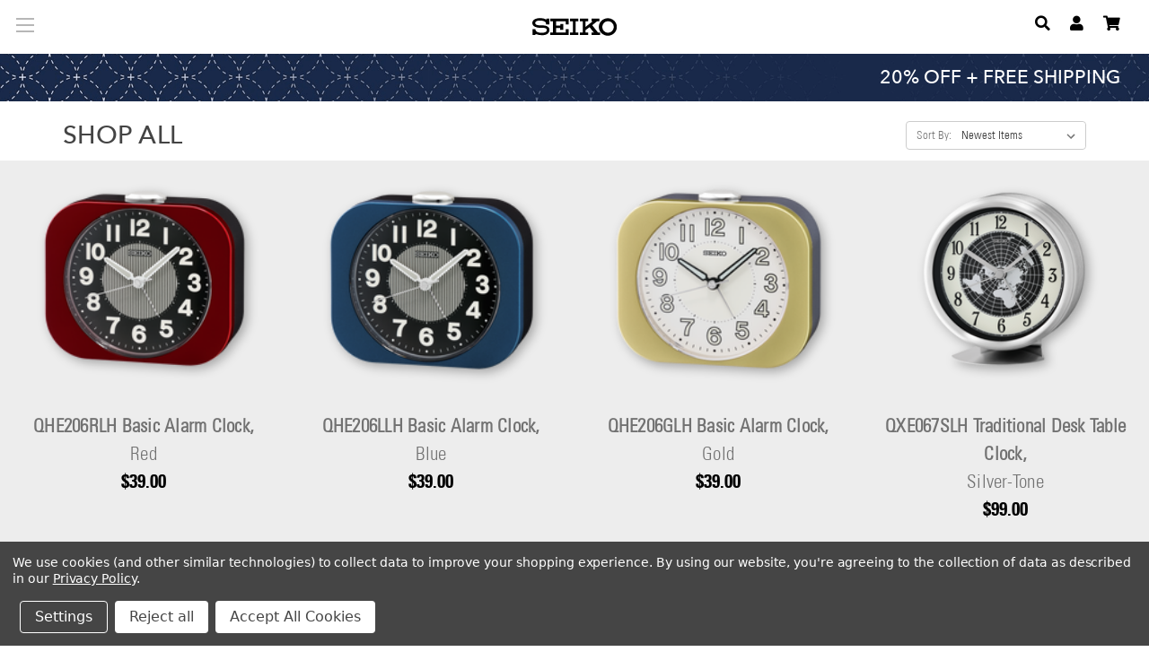

--- FILE ---
content_type: text/html; charset=UTF-8
request_url: https://www.seikoclocksusa.com/shop-all/?sort=newest&page=9
body_size: 18270
content:



<!DOCTYPE html>
<html class="no-js" lang="en">
  <head>
    <title>Shop All - Page 9 - Seiko Clocks</title>
    <link rel="dns-prefetch preconnect" href="https://cdn11.bigcommerce.com/s-qh06nmrb4v" crossorigin><link rel="dns-prefetch preconnect" href="https://fonts.googleapis.com/" crossorigin><link rel="dns-prefetch preconnect" href="https://fonts.gstatic.com/" crossorigin>
    <meta name="keywords" content="Seiko Clocks, melodies in motion clocks, wall clock, mantle clock, alarm clock"><meta name="description" content="FREE SHIPPING AT $50 | Seiko clock movements are extremely accurate and reliable for over 130 years."><link rel='canonical' href='https://www.seikoclocksusa.com/shop-all/?page=9' /><meta name='platform' content='bigcommerce.stencil' />
    
        <link rel="prev" href="https://www.seikoclocksusa.com/shop-all/?sort=newest&amp;page=8">
        <link rel="next" href="https://www.seikoclocksusa.com/shop-all/?sort=newest&amp;page=10">

    <script src="https://cdn11.bigcommerce.com/s-qh06nmrb4v/stencil/3c3a7b90-7f9f-013d-7a1c-765a1a7c71dd/e/0fe4fd10-42d8-013d-69e6-1a39013e2543/js/jquery-3.5.1.min.js"></script>

    <script>
      window.addEventListener("unhandledrejection", function(event) {
        console.warn(
          "WARNING: Unhandled promise rejection. Reason: " + event.reason,
          event
        );
      });
    </script>

    <link href="https://cdn11.bigcommerce.com/s-qh06nmrb4v/product_images/favicon.png?t=1558047877" rel="shortcut icon" sizes="192x192" />
    <link rel="stylesheet" href="https://cdn11.bigcommerce.com/s-qh06nmrb4v/stencil/3c3a7b90-7f9f-013d-7a1c-765a1a7c71dd/e/0fe4fd10-42d8-013d-69e6-1a39013e2543/scss/fonts/fontawesome/css/all.css" />
    <link rel="stylesheet" href="https://cdn11.bigcommerce.com/s-qh06nmrb4v/stencil/3c3a7b90-7f9f-013d-7a1c-765a1a7c71dd/e/0fe4fd10-42d8-013d-69e6-1a39013e2543/scss/seiko.scss" />
    <!-- <link rel="preload" href="https://cdn11.bigcommerce.com/s-qh06nmrb4v/stencil/3c3a7b90-7f9f-013d-7a1c-765a1a7c71dd/e/0fe4fd10-42d8-013d-69e6-1a39013e2543/scss/fonts/fontawesome/css/all.css" as="style"/>
    <link rel="preload" href="https://cdn11.bigcommerce.com/s-qh06nmrb4v/stencil/3c3a7b90-7f9f-013d-7a1c-765a1a7c71dd/e/0fe4fd10-42d8-013d-69e6-1a39013e2543/scss/seiko.scss" as="style"/> -->
    <meta
      name="viewport"
      content="width=device-width, initial-scale=1, maximum-scale=1"
    />
    <script>
      // Change document class from no-js to js so we can detect this in css
      document.documentElement.className = document.documentElement.className.replace(
        "no-js",
        "js"
      );
    </script>

    <!-- <link href="https://fonts.googleapis.com/css?family=Montserrat:400%7CKarla:400&display=swap" rel="stylesheet"> -->
    <link data-stencil-stylesheet href="https://cdn11.bigcommerce.com/s-qh06nmrb4v/stencil/3c3a7b90-7f9f-013d-7a1c-765a1a7c71dd/e/0fe4fd10-42d8-013d-69e6-1a39013e2543/css/theme-15052070-bb37-013d-9897-7e7c7a779aa1.css" rel="stylesheet">

    <!-- Start Tracking Code for analytics_facebook -->

<script data-bc-cookie-consent="4" type="text/plain">
!function(f,b,e,v,n,t,s){if(f.fbq)return;n=f.fbq=function(){n.callMethod?n.callMethod.apply(n,arguments):n.queue.push(arguments)};if(!f._fbq)f._fbq=n;n.push=n;n.loaded=!0;n.version='2.0';n.queue=[];t=b.createElement(e);t.async=!0;t.src=v;s=b.getElementsByTagName(e)[0];s.parentNode.insertBefore(t,s)}(window,document,'script','https://connect.facebook.net/en_US/fbevents.js');

fbq('set', 'autoConfig', 'false', '719306545640414');
fbq('dataProcessingOptions', []);
fbq('init', '719306545640414', {"external_id":"9af2bb68-d439-4d21-bacb-5fe59df575e9"});
fbq('set', 'agent', 'bigcommerce', '719306545640414');

function trackEvents() {
    var pathName = window.location.pathname;

    fbq('track', 'PageView', {}, "");

    // Search events start -- only fire if the shopper lands on the /search.php page
    if (pathName.indexOf('/search.php') === 0 && getUrlParameter('search_query')) {
        fbq('track', 'Search', {
            content_type: 'product_group',
            content_ids: [],
            search_string: getUrlParameter('search_query')
        });
    }
    // Search events end

    // Wishlist events start -- only fire if the shopper attempts to add an item to their wishlist
    if (pathName.indexOf('/wishlist.php') === 0 && getUrlParameter('added_product_id')) {
        fbq('track', 'AddToWishlist', {
            content_type: 'product_group',
            content_ids: []
        });
    }
    // Wishlist events end

    // Lead events start -- only fire if the shopper subscribes to newsletter
    if (pathName.indexOf('/subscribe.php') === 0 && getUrlParameter('result') === 'success') {
        fbq('track', 'Lead', {});
    }
    // Lead events end

    // Registration events start -- only fire if the shopper registers an account
    if (pathName.indexOf('/login.php') === 0 && getUrlParameter('action') === 'account_created') {
        fbq('track', 'CompleteRegistration', {}, "");
    }
    // Registration events end

    

    function getUrlParameter(name) {
        var cleanName = name.replace(/[\[]/, '\[').replace(/[\]]/, '\]');
        var regex = new RegExp('[\?&]' + cleanName + '=([^&#]*)');
        var results = regex.exec(window.location.search);
        return results === null ? '' : decodeURIComponent(results[1].replace(/\+/g, ' '));
    }
}

if (window.addEventListener) {
    window.addEventListener("load", trackEvents, false)
}
</script>
<noscript><img height="1" width="1" style="display:none" alt="null" src="https://www.facebook.com/tr?id=719306545640414&ev=PageView&noscript=1&a=plbigcommerce1.2&eid="/></noscript>

<!-- End Tracking Code for analytics_facebook -->

<!-- Start Tracking Code for analytics_googleanalytics4 -->

<script data-cfasync="false" src="https://cdn11.bigcommerce.com/shared/js/google_analytics4_bodl_subscribers-358423becf5d870b8b603a81de597c10f6bc7699.js" integrity="sha256-gtOfJ3Avc1pEE/hx6SKj/96cca7JvfqllWA9FTQJyfI=" crossorigin="anonymous"></script>
<script data-cfasync="false">
  (function () {
    window.dataLayer = window.dataLayer || [];

    function gtag(){
        dataLayer.push(arguments);
    }

    function initGA4(event) {
         function setupGtag() {
            function configureGtag() {
                gtag('js', new Date());
                gtag('set', 'developer_id.dMjk3Nj', true);
                gtag('config', 'G-7981Q2603L');
            }

            var script = document.createElement('script');

            script.src = 'https://www.googletagmanager.com/gtag/js?id=G-7981Q2603L';
            script.async = true;
            script.onload = configureGtag;

            document.head.appendChild(script);
        }

        setupGtag();

        if (typeof subscribeOnBodlEvents === 'function') {
            subscribeOnBodlEvents('G-7981Q2603L', true);
        }

        window.removeEventListener(event.type, initGA4);
    }

    gtag('consent', 'default', {"ad_storage":"denied","ad_user_data":"denied","ad_personalization":"denied","analytics_storage":"denied","functionality_storage":"denied"})
            

    var eventName = document.readyState === 'complete' ? 'consentScriptsLoaded' : 'DOMContentLoaded';
    window.addEventListener(eventName, initGA4, false);
  })()
</script>

<!-- End Tracking Code for analytics_googleanalytics4 -->

<!-- Start Tracking Code for analytics_siteverification -->

<script async src="https://www.googletagmanager.com/gtag/js?id=UA-143126232-1"></script>
<script>
window.dataLayer = window.dataLayer || [];
function gtag(){dataLayer.push(arguments);}
gtag('js', new Date());
gtag('config', 'AW-694631870');

function trackEcommerce() {
    function gaAddTrans(orderID, store, total, tax, shipping, city, state, country, currency, channelInfo) {
        var transaction = {
            id: orderID,
            affiliation: store,
            revenue: total,
            tax: tax,
            shipping: shipping,
            city: city,
            state: state,
            country: country
        };

        if (currency) {
            transaction.currency = currency;
        }

        ga('ecommerce:addTransaction', transaction);
    }
    
    function gaAddItems(orderID, sku, product, variation, price, qty) {
        ga('ecommerce:addItem', {
            id: orderID,
            sku: sku,
            name: product,
            category: variation,
            price: price,
            quantity: qty
        });
    }

    function gaTrackTrans() {
        ga('ecommerce:send');
    }

    function gtagAddTrans(orderID, store, total, tax, shipping, city, state, country, currency, channelInfo) {
        this.transaction = {
            transaction_id: orderID,
            affiliation: store,
            value: total,
            tax: tax,
            shipping: shipping,
            items: []
        };

        if (currency) {
            this.transaction.currency = currency;
        }
    }

    function gtagAddItem(orderID, sku, product, variation, price, qty) {
        this.transaction.items.push({
            id: sku,
            name: product,
            category: variation,
            price: price,
            quantity: qty
        });
    }

    function gtagTrackTrans() {
        gtag('event', 'purchase', this.transaction);
        gtag('event', 'conversion', {
            'send_to': 'AW-694631870/cswsCKjYhewBEL77nMsC',
            'value': this.transaction.value,
            'transaction_id': this.transaction.transaction_id,
        });
        this.transaction = null;
    }

    if (typeof gtag === 'function') {
        this._addTrans = gtagAddTrans;
        this._addItem = gtagAddItem;
        this._trackTrans = gtagTrackTrans;
    } else if (typeof ga === 'function') {
        this._addTrans = gaAddTrans;
        this._addItem = gaAddItems;
        this._trackTrans = gaTrackTrans;
    }
}

var pageTracker = new trackEcommerce();

</script>  
<meta name="google-site-verification" content="QHN5fWk4OcKM1o3wCp7AR3r687GR_HqmB8lyFGLIlsY" />

<!-- End Tracking Code for analytics_siteverification -->


<script>window.consentManagerStoreConfig = function () { return {"storeName":"Seiko Clocks","privacyPolicyUrl":"https:\/\/www.seikoclocksusa.com\/support\/privacy-and-terms\/","writeKey":null,"improvedConsentManagerEnabled":true,"AlwaysIncludeScriptsWithConsentTag":true}; };</script>
<script type="text/javascript" src="https://cdn11.bigcommerce.com/shared/js/bodl-consent-32a446f5a681a22e8af09a4ab8f4e4b6deda6487.js" integrity="sha256-uitfaufFdsW9ELiQEkeOgsYedtr3BuhVvA4WaPhIZZY=" crossorigin="anonymous" defer></script>
<script type="text/javascript" src="https://cdn11.bigcommerce.com/shared/js/storefront/consent-manager-config-3013a89bb0485f417056882e3b5cf19e6588b7ba.js" defer></script>
<script type="text/javascript" src="https://cdn11.bigcommerce.com/shared/js/storefront/consent-manager-08633fe15aba542118c03f6d45457262fa9fac88.js" defer></script>
<script type="text/javascript">
var BCData = {};
</script>

 <script data-cfasync="false" src="https://microapps.bigcommerce.com/bodl-events/1.9.4/index.js" integrity="sha256-Y0tDj1qsyiKBRibKllwV0ZJ1aFlGYaHHGl/oUFoXJ7Y=" nonce="" crossorigin="anonymous"></script>
 <script data-cfasync="false" nonce="">

 (function() {
    function decodeBase64(base64) {
       const text = atob(base64);
       const length = text.length;
       const bytes = new Uint8Array(length);
       for (let i = 0; i < length; i++) {
          bytes[i] = text.charCodeAt(i);
       }
       const decoder = new TextDecoder();
       return decoder.decode(bytes);
    }
    window.bodl = JSON.parse(decodeBase64("[base64]"));
 })()

 </script>

<script nonce="">
(function () {
    var xmlHttp = new XMLHttpRequest();

    xmlHttp.open('POST', 'https://bes.gcp.data.bigcommerce.com/nobot');
    xmlHttp.setRequestHeader('Content-Type', 'application/json');
    xmlHttp.send('{"store_id":"1000503360","timezone_offset":"-7.0","timestamp":"2026-02-03T06:45:28.62760400Z","visit_id":"44de95ae-e960-4872-b732-ada29d01a2e0","channel_id":1}');
})();
</script>

    

    
    
    
    
    
    
    
    <!-- snippet location htmlhead -->
  </head>
  <body>
    <!-- snippet location header -->
    <svg
      data-src="https://cdn11.bigcommerce.com/s-qh06nmrb4v/stencil/3c3a7b90-7f9f-013d-7a1c-765a1a7c71dd/e/0fe4fd10-42d8-013d-69e6-1a39013e2543/img/icon-sprite.svg"
      class="icons-svg-sprite"
    ></svg>


    <style>
      .customer-group-content {
        display: none;
      }
    </style>

    <header class="header" role="banner">
    <a href="#" class="mobileMenu-toggle" data-mobile-menu-toggle="menu">
        <span class="mobileMenu-toggleIcon">Toggle menu</span>
    </a>
    <div class="navPages-container" id="menu" data-menu>
        <nav class="navPages">
    <ul class="navPages-list">
        <li class="navPages-item navUser-item--home">
            <a class="navPages-action" href="https://www.seikoclocksusa.com/">
                <i class="fas fa-home"></i>
            </a>
        </li>
            <li class="navPages-item">
                <a class="navPages-action" href="https://www.seikoclocksusa.com/our-history/">Our History</a>
            </li>
            <li class="navPages-item">
                <a class="navPages-action has-subMenu" href="#" data-collapsible="navPages-24">
    Collections 
</a>
<div class="navPage-subMenu" id="navPages-24" aria-hidden="true" tabindex="-1">
    <ul class="navPage-subMenu-list">
            <li class="navPage-subMenu-item">
                    <a class="navPage-subMenu-action navPages-action" href="https://www.seikoclocksusa.com/collections/wall/">Wall Clocks</a>
            </li>
            <li class="navPage-subMenu-item">
                    <a class="navPage-subMenu-action navPages-action" href="https://www.seikoclocksusa.com/collections/musical-clocks/">Musical Clocks</a>
            </li>
            <li class="navPage-subMenu-item">
                    <a class="navPage-subMenu-action navPages-action" href="https://www.seikoclocksusa.com/collections/home-decor/">Home Décor</a>
            </li>
            <li class="navPage-subMenu-item">
                    <a class="navPage-subMenu-action navPages-action" href="https://www.seikoclocksusa.com/collections/2025-new-clocks/">2026 All NEW Clocks</a>
            </li>
            <li class="navPage-subMenu-item">
                    <a class="navPage-subMenu-action navPages-action" href="https://www.seikoclocksusa.com/collections/wall-clocks/the-office-clock/">The Office Clock</a>
            </li>
            <li class="navPage-subMenu-item">
                    <a class="navPage-subMenu-action navPages-action" href="https://www.seikoclocksusa.com/collections/bedside-alarm/">Bedside Alarm</a>
            </li>
            <li class="navPage-subMenu-item">
                    <a class="navPage-subMenu-action navPages-action" href="https://www.seikoclocksusa.com/collections/desk-table/">Desk &amp; Table</a>
            </li>
            <li class="navPage-subMenu-item">
                    <a class="navPage-subMenu-action navPages-action" href="https://www.seikoclocksusa.com/collections/mantel/">Mantel</a>
            </li>
            <li class="navPage-subMenu-item">
                    <a class="navPage-subMenu-action navPages-action" href="https://www.seikoclocksusa.com/collections/pendulum/">Pendulum</a>
            </li>
            <li class="navPage-subMenu-item">
                    <a class="navPage-subMenu-action navPages-action" href="https://www.seikoclocksusa.com/collections/travel-alarm/">Travel Alarm</a>
            </li>
    </ul>
</div>
            </li>
            <li class="navPages-item">
                <a class="navPages-action activePage" href="https://www.seikoclocksusa.com/shop-all/">Shop All</a>
            </li>
            <li class="navPages-item">
                <a class="navPages-action" href="https://www.seikoclocksusa.com/sale/">SALE!</a>
            </li>
    </ul>
    <ul class="navPages-list navPages-list--user">
            <li class="navPages-item">
                <a class="navPages-action" href="/login.php">Sign in</a>
                    or <a class="navPages-action" href="/login.php?action=create_account">Register</a>
            </li>
            <li class="navPages-item">
                    <ul class="socialLinks socialLinks--alt">
            <li class="socialLinks-item">
                    <a class="icon icon--instagram" href="https://www.instagram.com/seikoclocksusa/" target="_blank" rel="noopener">
                        <svg><use xlink:href="#icon-instagram" /></svg>
                    </a>
            </li>
            <li class="socialLinks-item">
                    <a class="icon icon--youtube" href="https://www.youtube.com/channel/UC7eo6r-VVQAQogyu5IXIl1w" target="_blank" rel="noopener">
                        <svg><use xlink:href="#icon-youtube" /></svg>
                    </a>
            </li>
            <li class="socialLinks-item">
                    <a class="icon icon--facebook" href="https://www.facebook.com/SeikoClocksUSA/" target="_blank" rel="noopener">
                        <svg><use xlink:href="#icon-facebook" /></svg>
                    </a>
            </li>
    </ul>
            </li>
    </ul>
</nav>
    </div>
        <div class="header-logo header-logo--center">
            <a href="https://www.seikoclocksusa.com/">
    <span class="header-logo-text seiko-logo-block">
        <img class="seiko-logo" src="https://cdn11.bigcommerce.com/s-qh06nmrb4v/stencil/3c3a7b90-7f9f-013d-7a1c-765a1a7c71dd/e/0fe4fd10-42d8-013d-69e6-1a39013e2543/img/seiko_logo.svg" alt='seiko_logo'>
    </span>
</a>
        </div>
    <div data-content-region="header_bottom"></div>   
    <nav class="navUser">
        <ul class="navUser-section navUser-section--alt">
        <li class="navUser-item">
            <a class="navUser-action navUser-action--quickSearch" href="#" data-search="quickSearch" aria-controls="quickSearch" aria-expanded="false"><i class="fas fa-search"></i></a>
        </li>
        
        <li class="navUser-item navUser-item--account">
                <a class="navUser-action" href="/login.php"><i class="fas fa-user"></i></a>
        </li>
        <li class="navUser-item navUser-item--cart">
            <a
                class="navUser-action"
                data-cart-preview
                data-dropdown="cart-preview-dropdown"
                data-options="align:right"
                href="/cart.php">
                <span class="navUser-item-cartLabel"><i class="fas fa-shopping-cart"></i></span><span class="countPill cart-quantity"></span>
            </a>

            <div class="dropdown-menu" id="cart-preview-dropdown" data-dropdown-content aria-hidden="true"></div>
        </li>
    </ul>
    <div class="dropdown dropdown--quickSearch" id="quickSearch" aria-hidden="true" tabindex="-1" data-prevent-quick-search-close>
        <div class="container">
    <!-- snippet location forms_search -->
    <form id="searchForm" class="form" action="/search.php">
        <fieldset class="form-fieldset">
            <div class="form-field">
                <label class="is-srOnly" for="search_query">Search</label>
                    <input class="form-input" name="search_query" id="search_query" data-error-message="Search field cannot be empty." placeholder="Search the store" autocomplete="off">
                    <button type="submit" form="searchForm" name="searchFormSubmit"><i class="fas fa-search"></i></button>
            </div>
        </fieldset>
    </form>
</div>
    </div>
</nav>
</header>

    <a href="https://www.seikoclocksusa.com/shop-all/?sort=newest" class="banner-link">
        <div class="banners" data-banner-location="top">
            <div class="banner">
                <p>20% OFF + FREE SHIPPING</p>
            </div>
        </div>
    </a>
    <div class="body" data-currency-code="USD">
     
    <div class="container">
        

<!-- snippet location categories -->
<div class="page">
        <div class="product-page-heading-container">

                <h1 class="page-heading product-page-page-heading">Shop All</h1>

            <form class="actionBar" method="get" data-sort-by>
    <fieldset class="form-fieldset actionBar-section">
    <div class="form-field">
        <label class="form-label" for="sort">Sort By:</label>
        <select class="form-select form-select--small" name="sort" id="sort">
            <option value="featured" >Most Popular Products</option>
            <option value="newest" selected>Newest Items</option>
            <option value="bestselling" >Best Selling</option>
            <option value="alphaasc" >A to Z</option>
            <option value="alphadesc" >Z to A</option>
            <option value="avgcustomerreview" >By Review</option>
            <option value="priceasc" >Price: Ascending</option>
            <option value="pricedesc" >Price: Descending</option>
        </select>
    </div>
</fieldset>

</form>

        </div>
    <main class="page-content" id="product-listing-container">
            
<form action="/compare" method='POST'  data-product-compare>
            <ul class="productGrid" id="product-search-results-grid">
    <li class="product">
            <script>
    $(document).ready(function(){

        var product = "QHE206RLH Basic Alarm Clock, Red"; //REGEX replaces the nested quotes found within the product name string with an HTML entity

        var splitName = product.split(" ");

        var sku = splitName[ splitName.length - 1];
        
        splitName.splice(splitName.length - 1, 1);

        var productName = splitName.join(' ');

        document.querySelector('.product-card-name-546').innerHTML = productName;        
        document.querySelector('.product-card-sku-546').innerHTML = sku;

    });    
</script>
<article class="card few-prices" >
    <figure class="card-figure">
            <a href="https://www.seikoclocksusa.com/products/qhe206rlh-basic-alarm-clock-red.html" >
                <div class="card-img-container">
                    <img class="card-image lazyload" data-sizes="auto" src="https://cdn11.bigcommerce.com/s-qh06nmrb4v/stencil/3c3a7b90-7f9f-013d-7a1c-765a1a7c71dd/e/0fe4fd10-42d8-013d-69e6-1a39013e2543/img/loading.svg" data-src="https://cdn11.bigcommerce.com/s-qh06nmrb4v/images/stencil/190x250/products/546/4276/QHE206RLH_translucent__44705.1724708589.png?c=2" alt="QHE206RLH Basic Alarm Clock, Red" title="QHE206RLH Basic Alarm Clock, Red">
                </div>
            </a>
        <figcaption class="card-figcaption">
            <div class="card-figcaption-body">
                            <a href="https://www.seikoclocksusa.com/cart.php?action=add&amp;product_id=546" data-event-type="product-click" class="button button--small card-figcaption-button">Add to Cart</a>
            </div>
        </figcaption>
    </figure>
    <div class="card-body card-body-hover">
        <h4 class="card-title">
                <a href="https://www.seikoclocksusa.com/products/qhe206rlh-basic-alarm-clock-red.html"  title="QHE206RLH Basic Alarm Clock, Red">
                    <b>
                        <span class="product-card-name-546"></span>
                    </b>
                    <span class="product-card-sku-546"></span>
                </a>
        </h4>

        <div class="card-text" data-test-info-type="price">
                    
            
            <div class="price-section price-section--withoutTax rrp-price--withoutTax" style="display: none;">
                <span class="customer-group-content">
                    MSRP:
                </span>
                <span data-product-rrp-price-without-tax class="price price--rrp"> 
                    
                </span>
            </div>
 
            
            
            <div class="price-section price-section--withoutTax" >

                        <span class="price-label customer-group-content">
                            Cost: <!--Cost-->
                        </span>

                <span data-product-price-without-tax class="price price--withoutTax">
                    $39.00              
                </span>
            </div>


    <script>
        console.log()
    </script>        </div>
            </div>
</article>
    </li>
    <li class="product">
            <script>
    $(document).ready(function(){

        var product = "QHE206LLH Basic Alarm Clock, Blue"; //REGEX replaces the nested quotes found within the product name string with an HTML entity

        var splitName = product.split(" ");

        var sku = splitName[ splitName.length - 1];
        
        splitName.splice(splitName.length - 1, 1);

        var productName = splitName.join(' ');

        document.querySelector('.product-card-name-545').innerHTML = productName;        
        document.querySelector('.product-card-sku-545').innerHTML = sku;

    });    
</script>
<article class="card few-prices" >
    <figure class="card-figure">
            <a href="https://www.seikoclocksusa.com/products/qhe206llh-basic-alarm-clock-blue.html" >
                <div class="card-img-container">
                    <img class="card-image lazyload" data-sizes="auto" src="https://cdn11.bigcommerce.com/s-qh06nmrb4v/stencil/3c3a7b90-7f9f-013d-7a1c-765a1a7c71dd/e/0fe4fd10-42d8-013d-69e6-1a39013e2543/img/loading.svg" data-src="https://cdn11.bigcommerce.com/s-qh06nmrb4v/images/stencil/190x250/products/545/4272/QHE206LLH_translucent__46398.1724708588.png?c=2" alt="QHE206LLH Basic Alarm Clock, Blue" title="QHE206LLH Basic Alarm Clock, Blue">
                </div>
            </a>
        <figcaption class="card-figcaption">
            <div class="card-figcaption-body">
                            <a href="https://www.seikoclocksusa.com/cart.php?action=add&amp;product_id=545" data-event-type="product-click" class="button button--small card-figcaption-button">Add to Cart</a>
            </div>
        </figcaption>
    </figure>
    <div class="card-body card-body-hover">
        <h4 class="card-title">
                <a href="https://www.seikoclocksusa.com/products/qhe206llh-basic-alarm-clock-blue.html"  title="QHE206LLH Basic Alarm Clock, Blue">
                    <b>
                        <span class="product-card-name-545"></span>
                    </b>
                    <span class="product-card-sku-545"></span>
                </a>
        </h4>

        <div class="card-text" data-test-info-type="price">
                    
            
            <div class="price-section price-section--withoutTax rrp-price--withoutTax" style="display: none;">
                <span class="customer-group-content">
                    MSRP:
                </span>
                <span data-product-rrp-price-without-tax class="price price--rrp"> 
                    
                </span>
            </div>
 
            
            
            <div class="price-section price-section--withoutTax" >

                        <span class="price-label customer-group-content">
                            Cost: <!--Cost-->
                        </span>

                <span data-product-price-without-tax class="price price--withoutTax">
                    $39.00              
                </span>
            </div>


    <script>
        console.log()
    </script>        </div>
            </div>
</article>
    </li>
    <li class="product">
            <script>
    $(document).ready(function(){

        var product = "QHE206GLH Basic Alarm Clock, Gold"; //REGEX replaces the nested quotes found within the product name string with an HTML entity

        var splitName = product.split(" ");

        var sku = splitName[ splitName.length - 1];
        
        splitName.splice(splitName.length - 1, 1);

        var productName = splitName.join(' ');

        document.querySelector('.product-card-name-544').innerHTML = productName;        
        document.querySelector('.product-card-sku-544').innerHTML = sku;

    });    
</script>
<article class="card few-prices" >
    <figure class="card-figure">
            <a href="https://www.seikoclocksusa.com/products/qhe206glh-basic-alarm-clock-gold.html" >
                <div class="card-img-container">
                    <img class="card-image lazyload" data-sizes="auto" src="https://cdn11.bigcommerce.com/s-qh06nmrb4v/stencil/3c3a7b90-7f9f-013d-7a1c-765a1a7c71dd/e/0fe4fd10-42d8-013d-69e6-1a39013e2543/img/loading.svg" data-src="https://cdn11.bigcommerce.com/s-qh06nmrb4v/images/stencil/190x250/products/544/4268/QHE206GLH_translucent__41690.1724708587.png?c=2" alt="QHE206GLH Basic Alarm Clock, Gold" title="QHE206GLH Basic Alarm Clock, Gold">
                </div>
            </a>
        <figcaption class="card-figcaption">
            <div class="card-figcaption-body">
                            <a href="https://www.seikoclocksusa.com/cart.php?action=add&amp;product_id=544" data-event-type="product-click" class="button button--small card-figcaption-button">Add to Cart</a>
            </div>
        </figcaption>
    </figure>
    <div class="card-body card-body-hover">
        <h4 class="card-title">
                <a href="https://www.seikoclocksusa.com/products/qhe206glh-basic-alarm-clock-gold.html"  title="QHE206GLH Basic Alarm Clock, Gold">
                    <b>
                        <span class="product-card-name-544"></span>
                    </b>
                    <span class="product-card-sku-544"></span>
                </a>
        </h4>

        <div class="card-text" data-test-info-type="price">
                    
            
            <div class="price-section price-section--withoutTax rrp-price--withoutTax" style="display: none;">
                <span class="customer-group-content">
                    MSRP:
                </span>
                <span data-product-rrp-price-without-tax class="price price--rrp"> 
                    
                </span>
            </div>
 
            
            
            <div class="price-section price-section--withoutTax" >

                        <span class="price-label customer-group-content">
                            Cost: <!--Cost-->
                        </span>

                <span data-product-price-without-tax class="price price--withoutTax">
                    $39.00              
                </span>
            </div>


    <script>
        console.log()
    </script>        </div>
            </div>
</article>
    </li>
    <li class="product">
            <script>
    $(document).ready(function(){

        var product = "QXE067SLH Traditional Desk Table Clock, Silver-Tone"; //REGEX replaces the nested quotes found within the product name string with an HTML entity

        var splitName = product.split(" ");

        var sku = splitName[ splitName.length - 1];
        
        splitName.splice(splitName.length - 1, 1);

        var productName = splitName.join(' ');

        document.querySelector('.product-card-name-543').innerHTML = productName;        
        document.querySelector('.product-card-sku-543').innerHTML = sku;

    });    
</script>
<article class="card few-prices" >
    <figure class="card-figure">
            <a href="https://www.seikoclocksusa.com/products/aero-alarm-clock-silver.html" >
                <div class="card-img-container">
                    <img class="card-image lazyload" data-sizes="auto" src="https://cdn11.bigcommerce.com/s-qh06nmrb4v/stencil/3c3a7b90-7f9f-013d-7a1c-765a1a7c71dd/e/0fe4fd10-42d8-013d-69e6-1a39013e2543/img/loading.svg" data-src="https://cdn11.bigcommerce.com/s-qh06nmrb4v/images/stencil/190x250/products/543/4264/QXE067SLH_translucent__33982.1724708587.png?c=2" alt="QXE067SLH Traditional Desk Table Clock, Silver-Tone" title="QXE067SLH Traditional Desk Table Clock, Silver-Tone">
                </div>
            </a>
        <figcaption class="card-figcaption">
            <div class="card-figcaption-body">
                            <a href="https://www.seikoclocksusa.com/cart.php?action=add&amp;product_id=543" data-event-type="product-click" class="button button--small card-figcaption-button">Add to Cart</a>
            </div>
        </figcaption>
    </figure>
    <div class="card-body card-body-hover">
        <h4 class="card-title">
                <a href="https://www.seikoclocksusa.com/products/aero-alarm-clock-silver.html"  title="QXE067SLH Traditional Desk Table Clock, Silver-Tone">
                    <b>
                        <span class="product-card-name-543"></span>
                    </b>
                    <span class="product-card-sku-543"></span>
                </a>
        </h4>

        <div class="card-text" data-test-info-type="price">
                    
            
            <div class="price-section price-section--withoutTax rrp-price--withoutTax" style="display: none;">
                <span class="customer-group-content">
                    MSRP:
                </span>
                <span data-product-rrp-price-without-tax class="price price--rrp"> 
                    
                </span>
            </div>
 
            
            
            <div class="price-section price-section--withoutTax" >

                        <span class="price-label customer-group-content">
                            Cost: <!--Cost-->
                        </span>

                <span data-product-price-without-tax class="price price--withoutTax">
                    $99.00              
                </span>
            </div>


    <script>
        console.log()
    </script>        </div>
            </div>
</article>
    </li>
    <li class="product">
            <script>
    $(document).ready(function(){

        var product = "QXE067KLH Traditional Desk Table Clock, Black"; //REGEX replaces the nested quotes found within the product name string with an HTML entity

        var splitName = product.split(" ");

        var sku = splitName[ splitName.length - 1];
        
        splitName.splice(splitName.length - 1, 1);

        var productName = splitName.join(' ');

        document.querySelector('.product-card-name-542').innerHTML = productName;        
        document.querySelector('.product-card-sku-542').innerHTML = sku;

    });    
</script>
<article class="card few-prices" >
    <figure class="card-figure">
            <a href="https://www.seikoclocksusa.com/products/qxe067klh-traditional-desk-table-clock-black.html" >
                <div class="card-img-container">
                    <img class="card-image lazyload" data-sizes="auto" src="https://cdn11.bigcommerce.com/s-qh06nmrb4v/stencil/3c3a7b90-7f9f-013d-7a1c-765a1a7c71dd/e/0fe4fd10-42d8-013d-69e6-1a39013e2543/img/loading.svg" data-src="https://cdn11.bigcommerce.com/s-qh06nmrb4v/images/stencil/190x250/products/542/4260/QXE067KLH_translucent__65858.1724708586.png?c=2" alt="QXE067KLH Traditional Desk Table Clock, Black" title="QXE067KLH Traditional Desk Table Clock, Black">
                </div>
            </a>
        <figcaption class="card-figcaption">
            <div class="card-figcaption-body">
                            <a href="https://www.seikoclocksusa.com/cart.php?action=add&amp;product_id=542" data-event-type="product-click" class="button button--small card-figcaption-button">Add to Cart</a>
            </div>
        </figcaption>
    </figure>
    <div class="card-body card-body-hover">
        <h4 class="card-title">
                <a href="https://www.seikoclocksusa.com/products/qxe067klh-traditional-desk-table-clock-black.html"  title="QXE067KLH Traditional Desk Table Clock, Black">
                    <b>
                        <span class="product-card-name-542"></span>
                    </b>
                    <span class="product-card-sku-542"></span>
                </a>
        </h4>

        <div class="card-text" data-test-info-type="price">
                    
            
            <div class="price-section price-section--withoutTax rrp-price--withoutTax" style="display: none;">
                <span class="customer-group-content">
                    MSRP:
                </span>
                <span data-product-rrp-price-without-tax class="price price--rrp"> 
                    
                </span>
            </div>
 
            
            
            <div class="price-section price-section--withoutTax" >

                        <span class="price-label customer-group-content">
                            Cost: <!--Cost-->
                        </span>

                <span data-product-price-without-tax class="price price--withoutTax">
                    $99.00              
                </span>
            </div>


    <script>
        console.log()
    </script>        </div>
            </div>
</article>
    </li>
    <li class="product">
            <script>
    $(document).ready(function(){

        var product = "QHE199SLH Alarm Clock, Silver-Tone"; //REGEX replaces the nested quotes found within the product name string with an HTML entity

        var splitName = product.split(" ");

        var sku = splitName[ splitName.length - 1];
        
        splitName.splice(splitName.length - 1, 1);

        var productName = splitName.join(' ');

        document.querySelector('.product-card-name-541').innerHTML = productName;        
        document.querySelector('.product-card-sku-541').innerHTML = sku;

    });    
</script>
<article class="card few-prices" >
    <figure class="card-figure">
            <a href="https://www.seikoclocksusa.com/products/qhe199slh-alarm-clock-silver-tone.html" >
                <div class="card-img-container">
                    <img class="card-image lazyload" data-sizes="auto" src="https://cdn11.bigcommerce.com/s-qh06nmrb4v/stencil/3c3a7b90-7f9f-013d-7a1c-765a1a7c71dd/e/0fe4fd10-42d8-013d-69e6-1a39013e2543/img/loading.svg" data-src="https://cdn11.bigcommerce.com/s-qh06nmrb4v/images/stencil/190x250/products/541/4256/QHE199SLH_Translucent__88897.1724708585.png?c=2" alt="QHE199SLH Alarm Clock, Silver-Tone" title="QHE199SLH Alarm Clock, Silver-Tone">
                </div>
            </a>
        <figcaption class="card-figcaption">
            <div class="card-figcaption-body">
                            <a href="https://www.seikoclocksusa.com/products/qhe199slh-alarm-clock-silver-tone.html" data-event-type="product-click" class="button button--small card-figcaption-button" data-product-id="541">Out of stock</a>
            </div>
        </figcaption>
    </figure>
    <div class="card-body">
        <h4 class="card-title">
                <a href="https://www.seikoclocksusa.com/products/qhe199slh-alarm-clock-silver-tone.html"  title="QHE199SLH Alarm Clock, Silver-Tone">
                    <b>
                        <span class="product-card-name-541"></span>
                    </b>
                    <span class="product-card-sku-541"></span>
                </a>
        </h4>

        <div class="card-text" data-test-info-type="price">
                    
            
            <div class="price-section price-section--withoutTax rrp-price--withoutTax" style="display: none;">
                <span class="customer-group-content">
                    MSRP:
                </span>
                <span data-product-rrp-price-without-tax class="price price--rrp"> 
                    
                </span>
            </div>
 
            
            
            <div class="price-section price-section--withoutTax" >

                        <span class="price-label customer-group-content">
                            Cost: <!--Cost-->
                        </span>

                <span data-product-price-without-tax class="price price--withoutTax">
                    $55.00              
                </span>
            </div>


    <script>
        console.log()
    </script>        </div>
            </div>
</article>
    </li>
    <li class="product">
            <script>
    $(document).ready(function(){

        var product = "QXW250KLH Mantel Clock, Black"; //REGEX replaces the nested quotes found within the product name string with an HTML entity

        var splitName = product.split(" ");

        var sku = splitName[ splitName.length - 1];
        
        splitName.splice(splitName.length - 1, 1);

        var productName = splitName.join(' ');

        document.querySelector('.product-card-name-540').innerHTML = productName;        
        document.querySelector('.product-card-sku-540').innerHTML = sku;

    });    
</script>
<article class="card few-prices" >
    <figure class="card-figure">
            <a href="https://www.seikoclocksusa.com/products/qxw250klh-mantel-clock-black.html" >
                <div class="card-img-container">
                    <img class="card-image lazyload" data-sizes="auto" src="https://cdn11.bigcommerce.com/s-qh06nmrb4v/stencil/3c3a7b90-7f9f-013d-7a1c-765a1a7c71dd/e/0fe4fd10-42d8-013d-69e6-1a39013e2543/img/loading.svg" data-src="https://cdn11.bigcommerce.com/s-qh06nmrb4v/images/stencil/190x250/products/540/4251/QXW250KLH_translucent__46816.1743619593.png?c=2" alt="QXW250KLH" title="QXW250KLH Mantel Clock, Black">
                </div>
            </a>
        <figcaption class="card-figcaption">
            <div class="card-figcaption-body">
                            <a href="https://www.seikoclocksusa.com/cart.php?action=add&amp;product_id=540" data-event-type="product-click" class="button button--small card-figcaption-button">Add to Cart</a>
            </div>
        </figcaption>
    </figure>
    <div class="card-body card-body-hover">
        <h4 class="card-title">
                <a href="https://www.seikoclocksusa.com/products/qxw250klh-mantel-clock-black.html"  title="QXW250KLH Mantel Clock, Black">
                    <b>
                        <span class="product-card-name-540"></span>
                    </b>
                    <span class="product-card-sku-540"></span>
                </a>
        </h4>

        <div class="card-text" data-test-info-type="price">
                    
            
            <div class="price-section price-section--withoutTax rrp-price--withoutTax" style="display: none;">
                <span class="customer-group-content">
                    MSRP:
                </span>
                <span data-product-rrp-price-without-tax class="price price--rrp"> 
                    
                </span>
            </div>
 
            
            
            <div class="price-section price-section--withoutTax" >

                        <span class="price-label customer-group-content">
                            Cost: <!--Cost-->
                        </span>

                <span data-product-price-without-tax class="price price--withoutTax">
                    $330.00              
                </span>
            </div>


    <script>
        console.log()
    </script>        </div>
            </div>
</article>
    </li>
    <li class="product">
            <script>
    $(document).ready(function(){

        var product = "QXW249KLH Mantel Clock, Black"; //REGEX replaces the nested quotes found within the product name string with an HTML entity

        var splitName = product.split(" ");

        var sku = splitName[ splitName.length - 1];
        
        splitName.splice(splitName.length - 1, 1);

        var productName = splitName.join(' ');

        document.querySelector('.product-card-name-539').innerHTML = productName;        
        document.querySelector('.product-card-sku-539').innerHTML = sku;

    });    
</script>
<article class="card few-prices" >
    <figure class="card-figure">
            <a href="https://www.seikoclocksusa.com/products/qxw249klh-mantel-clock-black.html" >
                <div class="card-img-container">
                    <img class="card-image lazyload" data-sizes="auto" src="https://cdn11.bigcommerce.com/s-qh06nmrb4v/stencil/3c3a7b90-7f9f-013d-7a1c-765a1a7c71dd/e/0fe4fd10-42d8-013d-69e6-1a39013e2543/img/loading.svg" data-src="https://cdn11.bigcommerce.com/s-qh06nmrb4v/images/stencil/190x250/products/539/4244/QXW249KLH_translucent__26562.1743619519.png?c=2" alt="QXW249KLH" title="QXW249KLH Mantel Clock, Black">
                </div>
            </a>
        <figcaption class="card-figcaption">
            <div class="card-figcaption-body">
                            <a href="https://www.seikoclocksusa.com/cart.php?action=add&amp;product_id=539" data-event-type="product-click" class="button button--small card-figcaption-button">Add to Cart</a>
            </div>
        </figcaption>
    </figure>
    <div class="card-body card-body-hover">
        <h4 class="card-title">
                <a href="https://www.seikoclocksusa.com/products/qxw249klh-mantel-clock-black.html"  title="QXW249KLH Mantel Clock, Black">
                    <b>
                        <span class="product-card-name-539"></span>
                    </b>
                    <span class="product-card-sku-539"></span>
                </a>
        </h4>

        <div class="card-text" data-test-info-type="price">
                    
            
            <div class="price-section price-section--withoutTax rrp-price--withoutTax" style="display: none;">
                <span class="customer-group-content">
                    MSRP:
                </span>
                <span data-product-rrp-price-without-tax class="price price--rrp"> 
                    
                </span>
            </div>
 
            
            
            <div class="price-section price-section--withoutTax" >

                        <span class="price-label customer-group-content">
                            Cost: <!--Cost-->
                        </span>

                <span data-product-price-without-tax class="price price--withoutTax">
                    $250.00              
                </span>
            </div>


    <script>
        console.log()
    </script>        </div>
            </div>
</article>
    </li>
    <li class="product">
            <script>
    $(document).ready(function(){

        var product = "QHE204SLH Alarm Clock, Silver-Tone"; //REGEX replaces the nested quotes found within the product name string with an HTML entity

        var splitName = product.split(" ");

        var sku = splitName[ splitName.length - 1];
        
        splitName.splice(splitName.length - 1, 1);

        var productName = splitName.join(' ');

        document.querySelector('.product-card-name-538').innerHTML = productName;        
        document.querySelector('.product-card-sku-538').innerHTML = sku;

    });    
</script>
<article class="card few-prices" >
    <figure class="card-figure">
            <a href="https://www.seikoclocksusa.com/products/qhe204slh-alarm-clock-silver-tone.html" >
                <div class="card-img-container">
                    <img class="card-image lazyload" data-sizes="auto" src="https://cdn11.bigcommerce.com/s-qh06nmrb4v/stencil/3c3a7b90-7f9f-013d-7a1c-765a1a7c71dd/e/0fe4fd10-42d8-013d-69e6-1a39013e2543/img/loading.svg" data-src="https://cdn11.bigcommerce.com/s-qh06nmrb4v/images/stencil/190x250/products/538/4240/QHE204SLH_translucent__84988.1724708583.png?c=2" alt="QHE204SLH Alarm Clock, Silver-Tone" title="QHE204SLH Alarm Clock, Silver-Tone">
                </div>
            </a>
        <figcaption class="card-figcaption">
            <div class="card-figcaption-body">
                            <a href="https://www.seikoclocksusa.com/cart.php?action=add&amp;product_id=538" data-event-type="product-click" class="button button--small card-figcaption-button">Add to Cart</a>
            </div>
        </figcaption>
    </figure>
    <div class="card-body card-body-hover">
        <h4 class="card-title">
                <a href="https://www.seikoclocksusa.com/products/qhe204slh-alarm-clock-silver-tone.html"  title="QHE204SLH Alarm Clock, Silver-Tone">
                    <b>
                        <span class="product-card-name-538"></span>
                    </b>
                    <span class="product-card-sku-538"></span>
                </a>
        </h4>

        <div class="card-text" data-test-info-type="price">
                    
            
            <div class="price-section price-section--withoutTax rrp-price--withoutTax" style="display: none;">
                <span class="customer-group-content">
                    MSRP:
                </span>
                <span data-product-rrp-price-without-tax class="price price--rrp"> 
                    
                </span>
            </div>
 
            
            
            <div class="price-section price-section--withoutTax" >

                        <span class="price-label customer-group-content">
                            Cost: <!--Cost-->
                        </span>

                <span data-product-price-without-tax class="price price--withoutTax">
                    $49.00              
                </span>
            </div>


    <script>
        console.log()
    </script>        </div>
            </div>
</article>
    </li>
    <li class="product">
            <script>
    $(document).ready(function(){

        var product = "QHE204LLH Alarm Clock, Blue"; //REGEX replaces the nested quotes found within the product name string with an HTML entity

        var splitName = product.split(" ");

        var sku = splitName[ splitName.length - 1];
        
        splitName.splice(splitName.length - 1, 1);

        var productName = splitName.join(' ');

        document.querySelector('.product-card-name-537').innerHTML = productName;        
        document.querySelector('.product-card-sku-537').innerHTML = sku;

    });    
</script>
<article class="card few-prices" >
    <figure class="card-figure">
            <a href="https://www.seikoclocksusa.com/products/qhe204llh-alarm-clock-blue.html" >
                <div class="card-img-container">
                    <img class="card-image lazyload" data-sizes="auto" src="https://cdn11.bigcommerce.com/s-qh06nmrb4v/stencil/3c3a7b90-7f9f-013d-7a1c-765a1a7c71dd/e/0fe4fd10-42d8-013d-69e6-1a39013e2543/img/loading.svg" data-src="https://cdn11.bigcommerce.com/s-qh06nmrb4v/images/stencil/190x250/products/537/4232/QHE204LLH_translucent__32498.1724708582.png?c=2" alt="QHE204LLH Alarm Clock, Blue" title="QHE204LLH Alarm Clock, Blue">
                </div>
            </a>
        <figcaption class="card-figcaption">
            <div class="card-figcaption-body">
                            <a href="https://www.seikoclocksusa.com/cart.php?action=add&amp;product_id=537" data-event-type="product-click" class="button button--small card-figcaption-button">Add to Cart</a>
            </div>
        </figcaption>
    </figure>
    <div class="card-body card-body-hover">
        <h4 class="card-title">
                <a href="https://www.seikoclocksusa.com/products/qhe204llh-alarm-clock-blue.html"  title="QHE204LLH Alarm Clock, Blue">
                    <b>
                        <span class="product-card-name-537"></span>
                    </b>
                    <span class="product-card-sku-537"></span>
                </a>
        </h4>

        <div class="card-text" data-test-info-type="price">
                    
            
            <div class="price-section price-section--withoutTax rrp-price--withoutTax" style="display: none;">
                <span class="customer-group-content">
                    MSRP:
                </span>
                <span data-product-rrp-price-without-tax class="price price--rrp"> 
                    
                </span>
            </div>
 
            
            
            <div class="price-section price-section--withoutTax" >

                        <span class="price-label customer-group-content">
                            Cost: <!--Cost-->
                        </span>

                <span data-product-price-without-tax class="price price--withoutTax">
                    $49.00              
                </span>
            </div>


    <script>
        console.log()
    </script>        </div>
            </div>
</article>
    </li>
    <li class="product">
            <script>
    $(document).ready(function(){

        var product = "QHE204KLH Alarm Clock, Black"; //REGEX replaces the nested quotes found within the product name string with an HTML entity

        var splitName = product.split(" ");

        var sku = splitName[ splitName.length - 1];
        
        splitName.splice(splitName.length - 1, 1);

        var productName = splitName.join(' ');

        document.querySelector('.product-card-name-536').innerHTML = productName;        
        document.querySelector('.product-card-sku-536').innerHTML = sku;

    });    
</script>
<article class="card few-prices" >
    <figure class="card-figure">
            <a href="https://www.seikoclocksusa.com/products/qhe204klh-alarm-clock-black.html" >
                <div class="card-img-container">
                    <img class="card-image lazyload" data-sizes="auto" src="https://cdn11.bigcommerce.com/s-qh06nmrb4v/stencil/3c3a7b90-7f9f-013d-7a1c-765a1a7c71dd/e/0fe4fd10-42d8-013d-69e6-1a39013e2543/img/loading.svg" data-src="https://cdn11.bigcommerce.com/s-qh06nmrb4v/images/stencil/190x250/products/536/4224/QHE204KLH_translucent__83183.1724708592.png?c=2" alt="QHE204KLH Alarm Clock, Black" title="QHE204KLH Alarm Clock, Black">
                </div>
            </a>
        <figcaption class="card-figcaption">
            <div class="card-figcaption-body">
                            <a href="https://www.seikoclocksusa.com/cart.php?action=add&amp;product_id=536" data-event-type="product-click" class="button button--small card-figcaption-button">Add to Cart</a>
            </div>
        </figcaption>
    </figure>
    <div class="card-body card-body-hover">
        <h4 class="card-title">
                <a href="https://www.seikoclocksusa.com/products/qhe204klh-alarm-clock-black.html"  title="QHE204KLH Alarm Clock, Black">
                    <b>
                        <span class="product-card-name-536"></span>
                    </b>
                    <span class="product-card-sku-536"></span>
                </a>
        </h4>

        <div class="card-text" data-test-info-type="price">
                    
            
            <div class="price-section price-section--withoutTax rrp-price--withoutTax" style="display: none;">
                <span class="customer-group-content">
                    MSRP:
                </span>
                <span data-product-rrp-price-without-tax class="price price--rrp"> 
                    
                </span>
            </div>
 
            
            
            <div class="price-section price-section--withoutTax" >

                        <span class="price-label customer-group-content">
                            Cost: <!--Cost-->
                        </span>

                <span data-product-price-without-tax class="price price--withoutTax">
                    $49.00              
                </span>
            </div>


    <script>
        console.log()
    </script>        </div>
            </div>
</article>
    </li>
    <li class="product">
            <script>
    $(document).ready(function(){

        var product = "QHE204GLH Alarm Clock, Gold"; //REGEX replaces the nested quotes found within the product name string with an HTML entity

        var splitName = product.split(" ");

        var sku = splitName[ splitName.length - 1];
        
        splitName.splice(splitName.length - 1, 1);

        var productName = splitName.join(' ');

        document.querySelector('.product-card-name-535').innerHTML = productName;        
        document.querySelector('.product-card-sku-535').innerHTML = sku;

    });    
</script>
<article class="card few-prices" >
    <figure class="card-figure">
            <a href="https://www.seikoclocksusa.com/products/qhe204glh-alarm-clock-gold.html" >
                <div class="card-img-container">
                    <img class="card-image lazyload" data-sizes="auto" src="https://cdn11.bigcommerce.com/s-qh06nmrb4v/stencil/3c3a7b90-7f9f-013d-7a1c-765a1a7c71dd/e/0fe4fd10-42d8-013d-69e6-1a39013e2543/img/loading.svg" data-src="https://cdn11.bigcommerce.com/s-qh06nmrb4v/images/stencil/190x250/products/535/4216/QHE204GLH_translucent__96646.1724708591.png?c=2" alt="QHE204GLH Alarm Clock, Gold" title="QHE204GLH Alarm Clock, Gold">
                </div>
            </a>
        <figcaption class="card-figcaption">
            <div class="card-figcaption-body">
                            <a href="https://www.seikoclocksusa.com/cart.php?action=add&amp;product_id=535" data-event-type="product-click" class="button button--small card-figcaption-button">Add to Cart</a>
            </div>
        </figcaption>
    </figure>
    <div class="card-body card-body-hover">
        <h4 class="card-title">
                <a href="https://www.seikoclocksusa.com/products/qhe204glh-alarm-clock-gold.html"  title="QHE204GLH Alarm Clock, Gold">
                    <b>
                        <span class="product-card-name-535"></span>
                    </b>
                    <span class="product-card-sku-535"></span>
                </a>
        </h4>

        <div class="card-text" data-test-info-type="price">
                    
            
            <div class="price-section price-section--withoutTax rrp-price--withoutTax" style="display: none;">
                <span class="customer-group-content">
                    MSRP:
                </span>
                <span data-product-rrp-price-without-tax class="price price--rrp"> 
                    
                </span>
            </div>
 
            
            
            <div class="price-section price-section--withoutTax" >

                        <span class="price-label customer-group-content">
                            Cost: <!--Cost-->
                        </span>

                <span data-product-price-without-tax class="price price--withoutTax">
                    $49.00              
                </span>
            </div>


    <script>
        console.log()
    </script>        </div>
            </div>
</article>
    </li>
</ul>
</form>

<nav class="pagination" aria-label="pagination">
    <ul class="pagination-list">
            <li class="pagination-item pagination-item--previous">
                <a class="pagination-link"
                   href="https://www.seikoclocksusa.com/shop-all/?sort=newest&amp;page=8"
                   data-faceted-search-facet
                   aria-label="Previous"
                >
                    <i class="icon" aria-hidden="true">
                        <svg>
                            <use href="#icon-chevron-left"></use>
                        </svg>
                    </i>
                    Previous
                </a>
            </li>
            <li class="pagination-item ">
                <a class="pagination-link"
                   href="/shop-all/?sort=newest&amp;page=4"
                   data-faceted-search-facet
                   aria-label="Page 4 of 11"
                >
                    4
                </a>
            </li>
            <li class="pagination-item ">
                <a class="pagination-link"
                   href="/shop-all/?sort=newest&amp;page=5"
                   data-faceted-search-facet
                   aria-label="Page 5 of 11"
                >
                    5
                </a>
            </li>
            <li class="pagination-item ">
                <a class="pagination-link"
                   href="/shop-all/?sort=newest&amp;page=6"
                   data-faceted-search-facet
                   aria-label="Page 6 of 11"
                >
                    6
                </a>
            </li>
            <li class="pagination-item ">
                <a class="pagination-link"
                   href="/shop-all/?sort=newest&amp;page=7"
                   data-faceted-search-facet
                   aria-label="Page 7 of 11"
                >
                    7
                </a>
            </li>
            <li class="pagination-item ">
                <a class="pagination-link"
                   href="/shop-all/?sort=newest&amp;page=8"
                   data-faceted-search-facet
                   aria-label="Page 8 of 11"
                >
                    8
                </a>
            </li>
            <li class="pagination-item pagination-item--current">
                <a class="pagination-link"
                   href="/shop-all/?sort=newest&amp;page=9"
                   data-faceted-search-facet
                   aria-current="page"
                   data-pagination-current-page-link
                   aria-label="Page 9 of 11"
                >
                    9
                </a>
            </li>
            <li class="pagination-item ">
                <a class="pagination-link"
                   href="/shop-all/?sort=newest&amp;page=10"
                   data-faceted-search-facet
                   aria-label="Page 10 of 11"
                >
                    10
                </a>
            </li>
            <li class="pagination-item ">
                <a class="pagination-link"
                   href="/shop-all/?sort=newest&amp;page=11"
                   data-faceted-search-facet
                   aria-label="Page 11 of 11"
                >
                    11
                </a>
            </li>
            <li class="pagination-item ">
                <a class="pagination-link"
                   href="/shop-all/?sort=newest&amp;page=12"
                   data-faceted-search-facet
                   aria-label="Page 12 of 11"
                >
                    12
                </a>
            </li>
            <li class="pagination-item ">
                <a class="pagination-link"
                   href="/shop-all/?sort=newest&amp;page=13"
                   data-faceted-search-facet
                   aria-label="Page 13 of 11"
                >
                    13
                </a>
            </li>
            <li class="pagination-item ">
                <a class="pagination-link"
                   href="/shop-all/?sort=newest&amp;page=14"
                   data-faceted-search-facet
                   aria-label="Page 14 of 11"
                >
                    14
                </a>
            </li>

            <li class="pagination-item pagination-item--next">
                <a class="pagination-link"
                   href="https://www.seikoclocksusa.com/shop-all/?sort=newest&amp;page=10"
                   data-faceted-search-facet
                   aria-label="Next"
                >
                    Next
                    <i class="icon" aria-hidden="true">
                        <svg>
                            <use href="#icon-chevron-right"></use>
                        </svg>
                    </i>
                </a>
            </li>
    </ul>
</nav>    </main>
</div>
<script type="text/javascript" defer>
    $(document).ready(function(){
        body = document.getElementsByClassName('body')[0];
        body.childNodes[1].style.maxWidth = "100%";
        body.childNodes[1].style.margin = "0";
        body.childNodes[1].style.padding = "0";
        body.childNodes[1].style.boxSizing = "border-box";
        page = document.getElementsByClassName('page')[0];
        page.style.margin = "0";
    });
</script>
<script>
    const jsContext = JSON.parse("{\"categoryProductsPerPage\":12,\"products\":[{\"id\":546,\"sku\":\"QHE206RLH\",\"name\":\"QHE206RLH Basic Alarm Clock, Red\",\"url\":\"https://www.seikoclocksusa.com/products/qhe206rlh-basic-alarm-clock-red.html\",\"brand\":{\"name\":\"Seiko Clocks\"},\"availability\":\"\",\"summary\":\"Introducing Seiko Kyoda II Silent Sweep Alarm Clock: The Ultimate Blend of Peaceful Functionality and Convenient Design. Crafted with a durable plastic case, our alarm clock is designed to seamlessly integrate into any space while providing essential...\",\"image\":{\"data\":\"https://cdn11.bigcommerce.com/s-qh06nmrb4v/images/stencil/{:size}/products/546/4276/QHE206RLH_translucent__44705.1724708589.png?c=2\",\"alt\":\"QHE206RLH Basic Alarm Clock, Red\"},\"qty_in_cart\":0,\"pre_order\":false,\"has_options\":false,\"show_cart_action\":true,\"stock_level\":null,\"low_stock_level\":null,\"weight\":{\"formatted\":\"5.64 Ounces\",\"value\":5.64},\"demo\":false,\"date_added\":\"Jul 29th 2024\",\"custom_fields\":null,\"images\":[{\"data\":\"https://cdn11.bigcommerce.com/s-qh06nmrb4v/images/stencil/{:size}/products/546/4276/QHE206RLH_translucent__44705.1724708589.png?c=2\",\"alt\":\"QHE206RLH Basic Alarm Clock, Red\"},{\"data\":\"https://cdn11.bigcommerce.com/s-qh06nmrb4v/images/stencil/{:size}/products/546/4275/QHE206RLH_Lifestyle2024__52060.1724708589.jpg?c=2\",\"alt\":\"QHE206RLH Basic Alarm Clock, Red\"},{\"data\":\"https://cdn11.bigcommerce.com/s-qh06nmrb4v/images/stencil/{:size}/products/546/4608/QHE206RLH_back__41381.1743611603.jpg?c=2\",\"alt\":\"QHE206RLH Basic Alarm Clock, Red\"},{\"data\":\"https://cdn11.bigcommerce.com/s-qh06nmrb4v/images/stencil/{:size}/products/546/4609/QHE206RLH_right__52962.1743611603.jpg?c=2\",\"alt\":\"QHE206RLH Basic Alarm Clock, Red\"},{\"data\":\"https://cdn11.bigcommerce.com/s-qh06nmrb4v/images/stencil/{:size}/products/546/5124/QHE206RLH_Seiko_Premier_Movement__34476.1746714500.jpg?c=2\",\"alt\":\"QHE206RLH Basic Alarm Clock, Red\"}],\"rating\":0,\"num_reviews\":0,\"price\":{\"without_tax\":{\"formatted\":\"$39.00\",\"value\":39,\"currency\":\"USD\"},\"tax_label\":\"Tax\"},\"add_to_cart_url\":\"https://www.seikoclocksusa.com/cart.php?action=add&product_id=546\",\"category\":[\"Shop All\",\"Collections/Bedside Alarm\",\"Collections/2026 All NEW Clocks\"]},{\"id\":545,\"sku\":\"QHE206LLH\",\"name\":\"QHE206LLH Basic Alarm Clock, Blue\",\"url\":\"https://www.seikoclocksusa.com/products/qhe206llh-basic-alarm-clock-blue.html\",\"brand\":{\"name\":\"Seiko Clocks\"},\"availability\":\"\",\"summary\":\"Introducing Seiko Kyoda II Silent Sweep Alarm Clock: The Ultimate Blend of Peaceful Functionality and Convenient Design. Crafted with a durable plastic case, our alarm clock is designed to seamlessly integrate into any space while providing essential...\",\"image\":{\"data\":\"https://cdn11.bigcommerce.com/s-qh06nmrb4v/images/stencil/{:size}/products/545/4272/QHE206LLH_translucent__46398.1724708588.png?c=2\",\"alt\":\"QHE206LLH Basic Alarm Clock, Blue\"},\"qty_in_cart\":0,\"pre_order\":false,\"has_options\":false,\"show_cart_action\":true,\"stock_level\":null,\"low_stock_level\":null,\"weight\":{\"formatted\":\"5.64 Ounces\",\"value\":5.64},\"demo\":false,\"date_added\":\"Jul 29th 2024\",\"custom_fields\":null,\"images\":[{\"data\":\"https://cdn11.bigcommerce.com/s-qh06nmrb4v/images/stencil/{:size}/products/545/4272/QHE206LLH_translucent__46398.1724708588.png?c=2\",\"alt\":\"QHE206LLH Basic Alarm Clock, Blue\"},{\"data\":\"https://cdn11.bigcommerce.com/s-qh06nmrb4v/images/stencil/{:size}/products/545/4269/QHE206LLH_Lifestyle2024A__92237.1724708588.jpg?c=2\",\"alt\":\"QHE206LLH Basic Alarm Clock, Blue\"},{\"data\":\"https://cdn11.bigcommerce.com/s-qh06nmrb4v/images/stencil/{:size}/products/545/4613/QHE206LLH_back__76220.1743611662.jpg?c=2\",\"alt\":\"QHE206LLH Basic Alarm Clock, Blue\"},{\"data\":\"https://cdn11.bigcommerce.com/s-qh06nmrb4v/images/stencil/{:size}/products/545/4612/QHE206LLH_right__82860.1743611662.jpg?c=2\",\"alt\":\"QHE206LLH Basic Alarm Clock, Blue\"},{\"data\":\"https://cdn11.bigcommerce.com/s-qh06nmrb4v/images/stencil/{:size}/products/545/5125/QHE206LLH_Seiko_Premier_Movement__87838.1746714522.jpg?c=2\",\"alt\":\"QHE206LLH Basic Alarm Clock, Blue\"}],\"rating\":0,\"num_reviews\":0,\"price\":{\"without_tax\":{\"formatted\":\"$39.00\",\"value\":39,\"currency\":\"USD\"},\"tax_label\":\"Tax\"},\"add_to_cart_url\":\"https://www.seikoclocksusa.com/cart.php?action=add&product_id=545\",\"category\":[\"Shop All\",\"Collections/Bedside Alarm\",\"Collections/2026 All NEW Clocks\"]},{\"id\":544,\"sku\":\"QHE206GLH\",\"name\":\"QHE206GLH Basic Alarm Clock, Gold\",\"url\":\"https://www.seikoclocksusa.com/products/qhe206glh-basic-alarm-clock-gold.html\",\"brand\":{\"name\":\"Seiko Clocks\"},\"availability\":\"\",\"summary\":\"Stay on schedule with this analog alarm clock. The 4\\\" Seiko Alarm Clock features a colorful case with a plastic cover. The beep alarm comes complete with a light, snooze function, the quiet-sweep second hand eliminates ticking, and luminous hands. Easily...\",\"image\":{\"data\":\"https://cdn11.bigcommerce.com/s-qh06nmrb4v/images/stencil/{:size}/products/544/4268/QHE206GLH_translucent__41690.1724708587.png?c=2\",\"alt\":\"QHE206GLH Basic Alarm Clock, Gold\"},\"qty_in_cart\":0,\"pre_order\":false,\"has_options\":false,\"show_cart_action\":true,\"stock_level\":null,\"low_stock_level\":null,\"weight\":{\"formatted\":\"5.64 Ounces\",\"value\":5.64},\"demo\":false,\"date_added\":\"Jul 29th 2024\",\"custom_fields\":null,\"images\":[{\"data\":\"https://cdn11.bigcommerce.com/s-qh06nmrb4v/images/stencil/{:size}/products/544/4268/QHE206GLH_translucent__41690.1724708587.png?c=2\",\"alt\":\"QHE206GLH Basic Alarm Clock, Gold\"},{\"data\":\"https://cdn11.bigcommerce.com/s-qh06nmrb4v/images/stencil/{:size}/products/544/4605/QHE206GLH_Lifestyle2024A__56499.1743611570.jpg?c=2\",\"alt\":\"QHE206GLH Basic Alarm Clock, Gold\"},{\"data\":\"https://cdn11.bigcommerce.com/s-qh06nmrb4v/images/stencil/{:size}/products/544/4607/QHE206GLH_back__28855.1743611571.jpg?c=2\",\"alt\":\"QHE206GLH Basic Alarm Clock, Gold\"},{\"data\":\"https://cdn11.bigcommerce.com/s-qh06nmrb4v/images/stencil/{:size}/products/544/4606/QHE206GLH_right__49626.1743611571.jpg?c=2\",\"alt\":\"QHE206GLH Basic Alarm Clock, Gold\"},{\"data\":\"https://cdn11.bigcommerce.com/s-qh06nmrb4v/images/stencil/{:size}/products/544/4943/QHE206GLH_Seiko_Premier_Movement__72685.1745511639.jpg?c=2\",\"alt\":\"QHE206GLH Basic Alarm Clock, Gold\"}],\"rating\":0,\"num_reviews\":0,\"price\":{\"without_tax\":{\"formatted\":\"$39.00\",\"value\":39,\"currency\":\"USD\"},\"tax_label\":\"Tax\"},\"add_to_cart_url\":\"https://www.seikoclocksusa.com/cart.php?action=add&product_id=544\",\"category\":[\"Shop All\",\"Collections/Bedside Alarm\",\"Collections/2026 All NEW Clocks\"]},{\"id\":543,\"sku\":\"QXE067SLH\",\"name\":\"QXE067SLH Traditional Desk Table Clock, Silver-Tone\",\"url\":\"https://www.seikoclocksusa.com/products/aero-alarm-clock-silver.html\",\"brand\":{\"name\":\"Seiko Clocks\"},\"availability\":\"\",\"summary\":\"You' ll love the Seiko Traditional Desk Table Clock and its sleek and contemporary style that makes a wonderful addition to any bedside table or desk. Encased in a stylish aluminum frame with a convenient stand, the Seiko Aero combines form and function...\",\"image\":{\"data\":\"https://cdn11.bigcommerce.com/s-qh06nmrb4v/images/stencil/{:size}/products/543/4264/QXE067SLH_translucent__33982.1724708587.png?c=2\",\"alt\":\"QXE067SLH Traditional Desk Table Clock, Silver-Tone\"},\"qty_in_cart\":0,\"pre_order\":false,\"has_options\":false,\"show_cart_action\":true,\"stock_level\":null,\"low_stock_level\":null,\"weight\":{\"formatted\":\"7.40 Ounces\",\"value\":7.4},\"demo\":false,\"date_added\":\"Jul 29th 2024\",\"custom_fields\":null,\"images\":[{\"data\":\"https://cdn11.bigcommerce.com/s-qh06nmrb4v/images/stencil/{:size}/products/543/4264/QXE067SLH_translucent__33982.1724708587.png?c=2\",\"alt\":\"QXE067SLH Traditional Desk Table Clock, Silver-Tone\"},{\"data\":\"https://cdn11.bigcommerce.com/s-qh06nmrb4v/images/stencil/{:size}/products/543/4263/QXE067SLH_Lifestyle2024B__14474.1724708587.jpg?c=2\",\"alt\":\"QXE067SLH Traditional Desk Table Clock, Silver-Tone\"},{\"data\":\"https://cdn11.bigcommerce.com/s-qh06nmrb4v/images/stencil/{:size}/products/543/4602/QXE067SLH_back__27554.1743611375.jpg?c=2\",\"alt\":\"QXE067SLH Traditional Desk Table Clock, Silver-Tone\"},{\"data\":\"https://cdn11.bigcommerce.com/s-qh06nmrb4v/images/stencil/{:size}/products/543/4601/QXE067SLH_right__83439.1743611374.jpg?c=2\",\"alt\":\"QXE067SLH Traditional Desk Table Clock, Silver-Tone\"},{\"data\":\"https://cdn11.bigcommerce.com/s-qh06nmrb4v/images/stencil/{:size}/products/543/4919/QXE067SLH_Seiko_Premier_Movement__69221.1745506609.jpg?c=2\",\"alt\":\"QXE067SLH Traditional Desk Table Clock, Silver-Tone\"}],\"rating\":0,\"num_reviews\":0,\"price\":{\"without_tax\":{\"formatted\":\"$99.00\",\"value\":99,\"currency\":\"USD\"},\"tax_label\":\"Tax\"},\"add_to_cart_url\":\"https://www.seikoclocksusa.com/cart.php?action=add&product_id=543\",\"category\":[\"Shop All\",\"Collections/Bedside Alarm\",\"Collections/2026 All NEW Clocks\"]},{\"id\":542,\"sku\":\"QXE067KLH\",\"name\":\"QXE067KLH Traditional Desk Table Clock, Black\",\"url\":\"https://www.seikoclocksusa.com/products/qxe067klh-traditional-desk-table-clock-black.html\",\"brand\":{\"name\":\"Seiko Clocks\"},\"availability\":\"\",\"summary\":\"You' ll love the Seiko Traditional Desk Table Clock and its sleek and contemporary style that makes a wonderful addition to any bedside table or desk. Encased in a stylish aluminum frame with a convenient stand, the Seiko Aero combines form and function...\",\"image\":{\"data\":\"https://cdn11.bigcommerce.com/s-qh06nmrb4v/images/stencil/{:size}/products/542/4260/QXE067KLH_translucent__65858.1724708586.png?c=2\",\"alt\":\"QXE067KLH Traditional Desk Table Clock, Black\"},\"qty_in_cart\":0,\"pre_order\":false,\"has_options\":false,\"show_cart_action\":true,\"stock_level\":null,\"low_stock_level\":null,\"weight\":{\"formatted\":\"7.40 Ounces\",\"value\":7.4},\"demo\":false,\"date_added\":\"Jul 29th 2024\",\"custom_fields\":null,\"images\":[{\"data\":\"https://cdn11.bigcommerce.com/s-qh06nmrb4v/images/stencil/{:size}/products/542/4260/QXE067KLH_translucent__65858.1724708586.png?c=2\",\"alt\":\"QXE067KLH Traditional Desk Table Clock, Black\"},{\"data\":\"https://cdn11.bigcommerce.com/s-qh06nmrb4v/images/stencil/{:size}/products/542/4257/QXE067KLH_Lifestyle2024C__37520.1724708585.jpg?c=2\",\"alt\":\"QXE067KLH Traditional Desk Table Clock, Black\"},{\"data\":\"https://cdn11.bigcommerce.com/s-qh06nmrb4v/images/stencil/{:size}/products/542/4604/QXE067KLH_back__41082.1743611404.jpg?c=2\",\"alt\":\"QXE067KLH Traditional Desk Table Clock, Black\"},{\"data\":\"https://cdn11.bigcommerce.com/s-qh06nmrb4v/images/stencil/{:size}/products/542/4603/QXE067KLH_right__81331.1743611403.jpg?c=2\",\"alt\":\"QXE067KLH Traditional Desk Table Clock, Black\"},{\"data\":\"https://cdn11.bigcommerce.com/s-qh06nmrb4v/images/stencil/{:size}/products/542/4920/QXE067KLH_Seiko_Premier_Movement__52443.1745506661.jpg?c=2\",\"alt\":\"QXE067KLH Traditional Desk Table Clock, Black\"}],\"rating\":0,\"num_reviews\":0,\"price\":{\"without_tax\":{\"formatted\":\"$99.00\",\"value\":99,\"currency\":\"USD\"},\"tax_label\":\"Tax\"},\"add_to_cart_url\":\"https://www.seikoclocksusa.com/cart.php?action=add&product_id=542\",\"category\":[\"Shop All\",\"Collections/Bedside Alarm\",\"Collections/2026 All NEW Clocks\"]},{\"id\":541,\"sku\":\"QHE199SLH\",\"name\":\"QHE199SLH Alarm Clock, Silver-Tone\",\"url\":\"https://www.seikoclocksusa.com/products/qhe199slh-alarm-clock-silver-tone.html\",\"brand\":{\"name\":\"Seiko Clocks\"},\"availability\":\"\",\"summary\":\"The Seiko Alarm Clock is the perfect elegant touch to your bedside table, and it ensures you are always waking up to high style. The beep alarm comes complete with an auto constant light and a 5 minute snooze function. The quiet-sweep second hand is a...\",\"image\":{\"data\":\"https://cdn11.bigcommerce.com/s-qh06nmrb4v/images/stencil/{:size}/products/541/4256/QHE199SLH_Translucent__88897.1724708585.png?c=2\",\"alt\":\"QHE199SLH Alarm Clock, Silver-Tone\"},\"qty_in_cart\":0,\"pre_order\":false,\"has_options\":false,\"show_cart_action\":true,\"stock_level\":null,\"low_stock_level\":null,\"weight\":{\"formatted\":\"9.03 Ounces\",\"value\":9.03},\"demo\":false,\"date_added\":\"Jul 10th 2024\",\"out_of_stock_message\":\"Out of stock\",\"custom_fields\":null,\"images\":[{\"data\":\"https://cdn11.bigcommerce.com/s-qh06nmrb4v/images/stencil/{:size}/products/541/4256/QHE199SLH_Translucent__88897.1724708585.png?c=2\",\"alt\":\"QHE199SLH Alarm Clock, Silver-Tone\"},{\"data\":\"https://cdn11.bigcommerce.com/s-qh06nmrb4v/images/stencil/{:size}/products/541/4253/QHE199SLH_Lifestyle2023__92213.1724708584.jpg?c=2\",\"alt\":\"QHE199SLH Alarm Clock, Silver-Tone\"},{\"data\":\"https://cdn11.bigcommerce.com/s-qh06nmrb4v/images/stencil/{:size}/products/541/4255/QHE199SLH_Back__04841.1724708585.JPG?c=2\",\"alt\":\"QHE199SLH Alarm Clock, Silver-Tone\"},{\"data\":\"https://cdn11.bigcommerce.com/s-qh06nmrb4v/images/stencil/{:size}/products/541/4875/QHE199SLH_Side_Right__17255.1744235029.jpg?c=2\",\"alt\":\"QHE199SLH Alarm Clock, Silver-Tone\"},{\"data\":\"https://cdn11.bigcommerce.com/s-qh06nmrb4v/images/stencil/{:size}/products/541/4873/QHE199SLH_Seiko_Premier_Movement__27838.1744235029.jpg?c=2\",\"alt\":\"QHE199SLH Alarm Clock, Silver-Tone\"}],\"rating\":0,\"num_reviews\":0,\"price\":{\"without_tax\":{\"formatted\":\"$55.00\",\"value\":55,\"currency\":\"USD\"},\"tax_label\":\"Tax\"},\"category\":[\"Shop All\",\"Collections/Bedside Alarm\",\"Collections/Desk & Table\",\"Collections/2026 All NEW Clocks\"]},{\"id\":540,\"sku\":\"QXW250KLH\",\"name\":\"QXW250KLH Mantel Clock, Black\",\"url\":\"https://www.seikoclocksusa.com/products/qxw250klh-mantel-clock-black.html\",\"brand\":{\"name\":\"Seiko Clocks\"},\"availability\":\"\",\"summary\":\"Introducing Seiko Mantel Clock featuring 18 Melodies. This timeless masterpiece combines classic elegance with the joy of music. What sets this analog mantel clock apart is its ability to serenade you with beautiful melodies all while keeping accurate...\",\"image\":{\"data\":\"https://cdn11.bigcommerce.com/s-qh06nmrb4v/images/stencil/{:size}/products/540/4251/QXW250KLH_translucent__46816.1743619593.png?c=2\",\"alt\":\"QXW250KLH\"},\"qty_in_cart\":0,\"pre_order\":false,\"has_options\":false,\"show_cart_action\":true,\"stock_level\":null,\"low_stock_level\":null,\"weight\":{\"formatted\":\"60.00 Ounces\",\"value\":60},\"demo\":false,\"date_added\":\"May 9th 2024\",\"custom_fields\":null,\"images\":[{\"data\":\"https://cdn11.bigcommerce.com/s-qh06nmrb4v/images/stencil/{:size}/products/540/4251/QXW250KLH_translucent__46816.1743619593.png?c=2\",\"alt\":\"QXW250KLH\"},{\"data\":\"https://cdn11.bigcommerce.com/s-qh06nmrb4v/images/stencil/{:size}/products/540/4249/QXW250KLH_Lifestyle2023B__02105.1724708584.jpg?c=2\",\"alt\":\"QXW250KLH Mantel Clock, Black\"},{\"data\":\"https://cdn11.bigcommerce.com/s-qh06nmrb4v/images/stencil/{:size}/products/540/4696/QXW250KLH_Back__57551.1743619595.jpg?c=2\",\"alt\":\"QXW250KLH Mantel Clock, Black\"},{\"data\":\"https://cdn11.bigcommerce.com/s-qh06nmrb4v/images/stencil/{:size}/products/540/4695/QXW250KLH_Right__62519.1743619595.jpg?c=2\",\"alt\":\"QXW250KLH Mantel Clock, Black\"},{\"data\":\"https://cdn11.bigcommerce.com/s-qh06nmrb4v/images/stencil/{:size}/products/540/4694/Seiko_Premier_Movement__36197.1743619594.jpg?c=2\",\"alt\":\"QXW250KLH Mantel Clock, Black\"}],\"rating\":0,\"num_reviews\":0,\"price\":{\"without_tax\":{\"formatted\":\"$330.00\",\"value\":330,\"currency\":\"USD\"},\"tax_label\":\"Tax\"},\"add_to_cart_url\":\"https://www.seikoclocksusa.com/cart.php?action=add&product_id=540\",\"category\":[\"Shop All\",\"Collections/Mantel\",\"Collections/Home Décor\",\"Collections/2026 All NEW Clocks\"]},{\"id\":539,\"sku\":\"QXW249KLH\",\"name\":\"QXW249KLH Mantel Clock, Black\",\"url\":\"https://www.seikoclocksusa.com/products/qxw249klh-mantel-clock-black.html\",\"brand\":{\"name\":\"Seiko Clocks\"},\"availability\":\"\",\"summary\":\"Seiko Seiko Mantel Clock is a timeless masterpiece that seamlessly blends the warmth of wood with the sophistication of sleek metallic accents. The clock features a classic dark wooden case with sleek metallic accents that add a touch of modern elegance...\",\"image\":{\"data\":\"https://cdn11.bigcommerce.com/s-qh06nmrb4v/images/stencil/{:size}/products/539/4244/QXW249KLH_translucent__26562.1743619519.png?c=2\",\"alt\":\"QXW249KLH\"},\"qty_in_cart\":0,\"pre_order\":false,\"has_options\":false,\"show_cart_action\":true,\"stock_level\":null,\"low_stock_level\":null,\"weight\":{\"formatted\":\"52.91 Ounces\",\"value\":52.91},\"demo\":false,\"date_added\":\"May 9th 2024\",\"custom_fields\":null,\"images\":[{\"data\":\"https://cdn11.bigcommerce.com/s-qh06nmrb4v/images/stencil/{:size}/products/539/4244/QXW249KLH_translucent__26562.1743619519.png?c=2\",\"alt\":\"QXW249KLH\"},{\"data\":\"https://cdn11.bigcommerce.com/s-qh06nmrb4v/images/stencil/{:size}/products/539/4247/QXW249KLH_Lifestyle2023B__66010.1724708584.jpg?c=2\",\"alt\":\"QXW249KLH Mantel Clock, Black\"},{\"data\":\"https://cdn11.bigcommerce.com/s-qh06nmrb4v/images/stencil/{:size}/products/539/4692/QXW249KLH_Back__29233.1743619522.jpg?c=2\",\"alt\":\"QXW249KLH Mantel Clock, Black\"},{\"data\":\"https://cdn11.bigcommerce.com/s-qh06nmrb4v/images/stencil/{:size}/products/539/4693/QXW249KLH_Right__39592.1743619522.jpg?c=2\",\"alt\":\"QXW249KLH Mantel Clock, Black\"},{\"data\":\"https://cdn11.bigcommerce.com/s-qh06nmrb4v/images/stencil/{:size}/products/539/4690/Seiko_Premier_Movement__20533.1743619521.jpg?c=2\",\"alt\":\"QXW249KLH Mantel Clock, Black\"}],\"rating\":0,\"num_reviews\":0,\"price\":{\"without_tax\":{\"formatted\":\"$250.00\",\"value\":250,\"currency\":\"USD\"},\"tax_label\":\"Tax\"},\"add_to_cart_url\":\"https://www.seikoclocksusa.com/cart.php?action=add&product_id=539\",\"category\":[\"Shop All\",\"Collections/Mantel\",\"Collections/2026 All NEW Clocks\"]},{\"id\":538,\"sku\":\"QHE204SLH\",\"name\":\"QHE204SLH Alarm Clock, Silver-Tone\",\"url\":\"https://www.seikoclocksusa.com/products/qhe204slh-alarm-clock-silver-tone.html\",\"brand\":{\"name\":\"Seiko Clocks\"},\"availability\":\"\",\"summary\":\"Stay on schedule with this analog alarm clock. The 4\\\" Seiko Maris Alarm Clock features a colorful case with a plastic cover. The beep alarm comes complete with a light, snooze function, the quiet-sweep second hand eliminates ticking, and luminous hands...\",\"image\":{\"data\":\"https://cdn11.bigcommerce.com/s-qh06nmrb4v/images/stencil/{:size}/products/538/4240/QHE204SLH_translucent__84988.1724708583.png?c=2\",\"alt\":\"QHE204SLH Alarm Clock, Silver-Tone\"},\"qty_in_cart\":0,\"pre_order\":false,\"has_options\":false,\"show_cart_action\":true,\"stock_level\":null,\"low_stock_level\":null,\"weight\":{\"formatted\":\"6.35 Ounces\",\"value\":6.35},\"demo\":false,\"date_added\":\"Mar 20th 2024\",\"custom_fields\":null,\"images\":[{\"data\":\"https://cdn11.bigcommerce.com/s-qh06nmrb4v/images/stencil/{:size}/products/538/4240/QHE204SLH_translucent__84988.1724708583.png?c=2\",\"alt\":\"QHE204SLH Alarm Clock, Silver-Tone\"},{\"data\":\"https://cdn11.bigcommerce.com/s-qh06nmrb4v/images/stencil/{:size}/products/538/4237/QHE204SLH_Lifestyle2024B__98974.1724708583.jpg?c=2\",\"alt\":\"QHE204SLH Alarm Clock, Silver-Tone\"},{\"data\":\"https://cdn11.bigcommerce.com/s-qh06nmrb4v/images/stencil/{:size}/products/538/4238/QHE204SLH_Back__18191.1724708583.jpg?c=2\",\"alt\":\"QHE204SLH Alarm Clock, Silver-Tone\"},{\"data\":\"https://cdn11.bigcommerce.com/s-qh06nmrb4v/images/stencil/{:size}/products/538/5116/QHE204SLH_Right__36795.1746713711.jpg?c=2\",\"alt\":\"QHE204SLH Alarm Clock, Silver-Tone\"},{\"data\":\"https://cdn11.bigcommerce.com/s-qh06nmrb4v/images/stencil/{:size}/products/538/5115/QHE204SLH_Seiko_Premier_Movement__02393.1746713711.jpg?c=2\",\"alt\":\"QHE204SLH Alarm Clock, Silver-Tone\"}],\"rating\":0,\"num_reviews\":0,\"price\":{\"without_tax\":{\"formatted\":\"$49.00\",\"value\":49,\"currency\":\"USD\"},\"tax_label\":\"Tax\"},\"add_to_cart_url\":\"https://www.seikoclocksusa.com/cart.php?action=add&product_id=538\",\"category\":[\"Shop All\",\"Collections/Bedside Alarm\",\"Collections/2026 All NEW Clocks\"]},{\"id\":537,\"sku\":\"QHE204LLH\",\"name\":\"QHE204LLH Alarm Clock, Blue\",\"url\":\"https://www.seikoclocksusa.com/products/qhe204llh-alarm-clock-blue.html\",\"brand\":{\"name\":\"Seiko Clocks\"},\"availability\":\"\",\"summary\":\"Stay on schedule with this analog alarm clock. The 4\\\" Seiko Maris Alarm Clock features a colorful case with a plastic cover. The beep alarm comes complete with a light, snooze function, the quiet-sweep second hand eliminates ticking, and luminous hands...\",\"image\":{\"data\":\"https://cdn11.bigcommerce.com/s-qh06nmrb4v/images/stencil/{:size}/products/537/4232/QHE204LLH_translucent__32498.1724708582.png?c=2\",\"alt\":\"QHE204LLH Alarm Clock, Blue\"},\"qty_in_cart\":0,\"pre_order\":false,\"has_options\":false,\"show_cart_action\":true,\"stock_level\":null,\"low_stock_level\":null,\"weight\":{\"formatted\":\"6.35 Ounces\",\"value\":6.35},\"demo\":false,\"date_added\":\"Mar 20th 2024\",\"custom_fields\":null,\"images\":[{\"data\":\"https://cdn11.bigcommerce.com/s-qh06nmrb4v/images/stencil/{:size}/products/537/4232/QHE204LLH_translucent__32498.1724708582.png?c=2\",\"alt\":\"QHE204LLH Alarm Clock, Blue\"},{\"data\":\"https://cdn11.bigcommerce.com/s-qh06nmrb4v/images/stencil/{:size}/products/537/4231/QHE204LLH_Lifestyle2024__78299.1724708582.jpg?c=2\",\"alt\":\"QHE204LLH Alarm Clock, Blue\"},{\"data\":\"https://cdn11.bigcommerce.com/s-qh06nmrb4v/images/stencil/{:size}/products/537/4230/QHE204LLH_Back__71776.1724708582.jpg?c=2\",\"alt\":\"QHE204LLH Alarm Clock, Blue\"},{\"data\":\"https://cdn11.bigcommerce.com/s-qh06nmrb4v/images/stencil/{:size}/products/537/5118/QHE204LLH_Right__86297.1746713732.jpg?c=2\",\"alt\":\"QHE204LLH Alarm Clock, Blue\"},{\"data\":\"https://cdn11.bigcommerce.com/s-qh06nmrb4v/images/stencil/{:size}/products/537/5117/QHE204LLH_Seiko_Premier_Movement__53578.1746713731.jpg?c=2\",\"alt\":\"QHE204LLH Alarm Clock, Blue\"}],\"rating\":0,\"num_reviews\":0,\"price\":{\"without_tax\":{\"formatted\":\"$49.00\",\"value\":49,\"currency\":\"USD\"},\"tax_label\":\"Tax\"},\"add_to_cart_url\":\"https://www.seikoclocksusa.com/cart.php?action=add&product_id=537\",\"category\":[\"Shop All\",\"Collections/Bedside Alarm\",\"Collections/2026 All NEW Clocks\"]},{\"id\":536,\"sku\":\"QHE204KLH\",\"name\":\"QHE204KLH Alarm Clock, Black\",\"url\":\"https://www.seikoclocksusa.com/products/qhe204klh-alarm-clock-black.html\",\"brand\":{\"name\":\"Seiko Clocks\"},\"availability\":\"\",\"summary\":\"Stay on schedule with this analog alarm clock. The 4\\\" Seiko Alarm Clock features a colorful case with a plastic cover. The beep alarm comes complete with a light, snooze function, the quiet-sweep second hand eliminates ticking, and luminous hands. Easily...\",\"image\":{\"data\":\"https://cdn11.bigcommerce.com/s-qh06nmrb4v/images/stencil/{:size}/products/536/4224/QHE204KLH_translucent__83183.1724708592.png?c=2\",\"alt\":\"QHE204KLH Alarm Clock, Black\"},\"qty_in_cart\":0,\"pre_order\":false,\"has_options\":false,\"show_cart_action\":true,\"stock_level\":null,\"low_stock_level\":null,\"weight\":{\"formatted\":\"6.35 Ounces\",\"value\":6.35},\"demo\":false,\"date_added\":\"Mar 20th 2024\",\"custom_fields\":null,\"images\":[{\"data\":\"https://cdn11.bigcommerce.com/s-qh06nmrb4v/images/stencil/{:size}/products/536/4224/QHE204KLH_translucent__83183.1724708592.png?c=2\",\"alt\":\"QHE204KLH Alarm Clock, Black\"},{\"data\":\"https://cdn11.bigcommerce.com/s-qh06nmrb4v/images/stencil/{:size}/products/536/4223/QHE204KLH_Lifestyle2024A__81733.1724708592.jpg?c=2\",\"alt\":\"QHE204KLH Alarm Clock, Black\"},{\"data\":\"https://cdn11.bigcommerce.com/s-qh06nmrb4v/images/stencil/{:size}/products/536/4221/QHE204KLH_Back__98725.1724708592.jpg?c=2\",\"alt\":\"QHE204KLH Alarm Clock, Black\"},{\"data\":\"https://cdn11.bigcommerce.com/s-qh06nmrb4v/images/stencil/{:size}/products/536/5120/QHE204KLH_Right__16898.1746713751.jpg?c=2\",\"alt\":\"QHE204KLH Alarm Clock, Black\"},{\"data\":\"https://cdn11.bigcommerce.com/s-qh06nmrb4v/images/stencil/{:size}/products/536/5119/QHE204KLH_Seiko_Premier_Movement__74137.1746713751.jpg?c=2\",\"alt\":\"QHE204KLH Alarm Clock, Black\"}],\"rating\":0,\"num_reviews\":0,\"price\":{\"without_tax\":{\"formatted\":\"$49.00\",\"value\":49,\"currency\":\"USD\"},\"tax_label\":\"Tax\"},\"add_to_cart_url\":\"https://www.seikoclocksusa.com/cart.php?action=add&product_id=536\",\"category\":[\"Shop All\",\"Collections/Bedside Alarm\",\"Collections/2026 All NEW Clocks\"]},{\"id\":535,\"sku\":\"QHE204GLH\",\"name\":\"QHE204GLH Alarm Clock, Gold\",\"url\":\"https://www.seikoclocksusa.com/products/qhe204glh-alarm-clock-gold.html\",\"brand\":{\"name\":\"Seiko Clocks\"},\"availability\":\"\",\"summary\":\"Stay on schedule with this analog alarm clock. The 4\\\" Seiko Alarm Clock features a colorful case with a plastic cover. The beep alarm comes complete with a light, snooze function, the quiet-sweep second hand eliminates ticking, and luminous hands. Easily...\",\"image\":{\"data\":\"https://cdn11.bigcommerce.com/s-qh06nmrb4v/images/stencil/{:size}/products/535/4216/QHE204GLH_translucent__96646.1724708591.png?c=2\",\"alt\":\"QHE204GLH Alarm Clock, Gold\"},\"qty_in_cart\":0,\"pre_order\":false,\"has_options\":false,\"show_cart_action\":true,\"stock_level\":null,\"low_stock_level\":null,\"weight\":{\"formatted\":\"6.35 Ounces\",\"value\":6.35},\"demo\":false,\"date_added\":\"Mar 20th 2024\",\"custom_fields\":null,\"images\":[{\"data\":\"https://cdn11.bigcommerce.com/s-qh06nmrb4v/images/stencil/{:size}/products/535/4216/QHE204GLH_translucent__96646.1724708591.png?c=2\",\"alt\":\"QHE204GLH Alarm Clock, Gold\"},{\"data\":\"https://cdn11.bigcommerce.com/s-qh06nmrb4v/images/stencil/{:size}/products/535/4213/QHE204GLH_Lifestyle2024B__50328.1724708591.jpg?c=2\",\"alt\":\"QHE204GLH Alarm Clock, Gold\"},{\"data\":\"https://cdn11.bigcommerce.com/s-qh06nmrb4v/images/stencil/{:size}/products/535/4214/QHE204GLH_Back__49183.1724708591.jpg?c=2\",\"alt\":\"QHE204GLH Alarm Clock, Gold\"},{\"data\":\"https://cdn11.bigcommerce.com/s-qh06nmrb4v/images/stencil/{:size}/products/535/5122/QHE204GLH_Right__69600.1746713770.jpg?c=2\",\"alt\":\"QHE204GLH Alarm Clock, Gold\"},{\"data\":\"https://cdn11.bigcommerce.com/s-qh06nmrb4v/images/stencil/{:size}/products/535/5121/QHE204GLH_Seiko_Premier_Movement__84970.1746713770.jpg?c=2\",\"alt\":\"QHE204GLH Alarm Clock, Gold\"}],\"rating\":0,\"num_reviews\":0,\"price\":{\"without_tax\":{\"formatted\":\"$49.00\",\"value\":49,\"currency\":\"USD\"},\"tax_label\":\"Tax\"},\"add_to_cart_url\":\"https://www.seikoclocksusa.com/cart.php?action=add&product_id=535\",\"category\":[\"Shop All\",\"Collections/Bedside Alarm\",\"Collections/2026 All NEW Clocks\"]}],\"themeSettings\":{\"optimizedCheckout-formChecklist-color\":\"#333333\",\"homepage_new_products_column_count\":4,\"card--alternate-color--hover\":\"#ffffff\",\"optimizedCheckout-colorFocus\":\"#4496f6\",\"fontSize-root\":14,\"show_accept_amex\":false,\"optimizedCheckout-buttonPrimary-borderColorDisabled\":\"transparent\",\"homepage_top_products_count\":8,\"paymentbuttons-paypal-size\":\"small\",\"optimizedCheckout-buttonPrimary-backgroundColorActive\":\"#000000\",\"brandpage_products_per_page\":12,\"color-secondaryDarker\":\"#cccccc\",\"navUser-color\":\"#b7b7b7\",\"color-textBase--active\":\"#757575\",\"social_icon_placement_bottom\":true,\"show_powered_by\":false,\"fontSize-h4\":20,\"checkRadio-borderColor\":\"#cccccc\",\"color-primaryDarker\":\"#333333\",\"optimizedCheckout-buttonPrimary-colorHover\":\"#ffffff\",\"brand_size\":\"190x250\",\"optimizedCheckout-logo-position\":\"left\",\"optimizedCheckout-discountBanner-backgroundColor\":\"#e5e5e5\",\"color-textLink--hover\":\"#757575\",\"pdp-sale-price-label\":\"Sale:\",\"optimizedCheckout-buttonSecondary-backgroundColorHover\":\"#f5f5f5\",\"optimizedCheckout-headingPrimary-font\":\"Google_Montserrat_400\",\"logo_size\":\"250x100\",\"optimizedCheckout-formField-backgroundColor\":\"#ffffff\",\"footer-backgroundColor\":\"#ffffff\",\"navPages-color\":\"#b7b7b7\",\"productpage_reviews_count\":9,\"optimizedCheckout-step-borderColor\":\"#dddddd\",\"show_accept_paypal\":false,\"paymentbuttons-paypal-label\":\"checkout\",\"paymentbuttons-paypal-shape\":\"pill\",\"optimizedCheckout-discountBanner-textColor\":\"#333333\",\"optimizedCheckout-backgroundImage-size\":\"1000x400\",\"pdp-retail-price-label\":\"MSRP:\",\"optimizedCheckout-buttonPrimary-font\":\"Google_Karla_400\",\"header-banner-display\":true,\"carousel-dot-color\":\"#333333\",\"button--disabled-backgroundColor\":\"#cccccc\",\"blockquote-cite-font-color\":\"#999999\",\"optimizedCheckout-formField-shadowColor\":\"#e5e5e5\",\"categorypage_products_per_page\":12,\"container-fill-base\":\"#ffffff\",\"paymentbuttons-paypal-layout\":\"horizontal\",\"homepage_featured_products_column_count\":4,\"button--default-color\":\"#666666\",\"pace-progress-backgroundColor\":\"#999999\",\"color-textLink--active\":\"#757575\",\"optimizedCheckout-loadingToaster-backgroundColor\":\"#333333\",\"color-textHeading\":\"#444444\",\"show_accept_discover\":false,\"optimizedCheckout-formField-errorColor\":\"#d14343\",\"spinner-borderColor-dark\":\"#999999\",\"restrict_to_login\":false,\"input-font-color\":\"#666666\",\"carousel-title-color\":\"#444444\",\"select-bg-color\":\"#ffffff\",\"show_accept_mastercard\":false,\"color_text_product_sale_badges\":\"#ffffff\",\"optimizedCheckout-link-font\":\"Google_Karla_400\",\"homepage_show_carousel_arrows\":true,\"carousel-arrow-bgColor\":\"#ffffff\",\"color_hover_product_sale_badges\":\"#000000\",\"card--alternate-borderColor\":\"#ffffff\",\"homepage_new_products_count\":8,\"button--disabled-color\":\"#ffffff\",\"color-primaryDark\":\"#666666\",\"color-grey\":\"#999999\",\"body-font\":\"Google_Karla_400\",\"optimizedCheckout-step-textColor\":\"#ffffff\",\"optimizedCheckout-buttonPrimary-borderColorActive\":\"transparent\",\"navPages-subMenu-backgroundColor\":\"#e5e5e5\",\"button--primary-backgroundColor\":\"#000000\",\"optimizedCheckout-formField-borderColor\":\"#cccccc\",\"checkRadio-color\":\"#333333\",\"show_product_dimensions\":false,\"optimizedCheckout-link-color\":\"#476bef\",\"card-figcaption-button-background\":\"#ffffff\",\"icon-color-hover\":\"#999999\",\"button--default-borderColor\":\"#cccccc\",\"optimizedCheckout-headingSecondary-font\":\"Google_Montserrat_400\",\"headings-font\":\"Google_Montserrat_400\",\"label-backgroundColor\":\"#cccccc\",\"button--primary-backgroundColorHover\":\"#ffffff\",\"pdp-non-sale-price-label\":\"Cost:\",\"button--disabled-borderColor\":\"transparent\",\"label-color\":\"#ffffff\",\"optimizedCheckout-headingSecondary-color\":\"#333333\",\"select-arrow-color\":\"#757575\",\"logo_fontSize\":28,\"alert-backgroundColor\":\"#ffffff\",\"optimizedCheckout-logo-size\":\"250x100\",\"default_image_brand\":\"/assets/img/BrandDefault.gif\",\"card-title-color\":\"#333333\",\"product_list_display_mode\":\"grid\",\"optimizedCheckout-link-hoverColor\":\"#002fe1\",\"fontSize-h5\":15,\"product_size\":\"500x659\",\"paymentbuttons-paypal-color\":\"gold\",\"homepage_show_carousel\":true,\"optimizedCheckout-body-backgroundColor\":\"#ffffff\",\"carousel-arrow-borderColor\":\"#ffffff\",\"button--default-borderColorActive\":\"#757575\",\"header-backgroundColor\":\"#000000\",\"paymentbuttons-paypal-tagline\":true,\"color-greyDarkest\":\"#000000\",\"color_badge_product_sale_badges\":\"#007dc6\",\"price_ranges\":true,\"productpage_videos_count\":8,\"color-greyDark\":\"#666666\",\"optimizedCheckout-buttonSecondary-borderColorHover\":\"#999999\",\"optimizedCheckout-discountBanner-iconColor\":\"#333333\",\"optimizedCheckout-buttonSecondary-borderColor\":\"#cccccc\",\"optimizedCheckout-loadingToaster-textColor\":\"#ffffff\",\"optimizedCheckout-buttonPrimary-colorDisabled\":\"#ffffff\",\"optimizedCheckout-formField-placeholderColor\":\"#999999\",\"navUser-color-hover\":\"#ffffff\",\"icon-ratingFull\":\"#757575\",\"default_image_gift_certificate\":\"/assets/img/GiftCertificate.png\",\"color-textBase--hover\":\"#757575\",\"color-errorLight\":\"#ffdddd\",\"social_icon_placement_top\":true,\"blog_size\":\"190x250\",\"shop_by_price_visibility\":true,\"optimizedCheckout-buttonSecondary-colorActive\":\"#000000\",\"optimizedCheckout-orderSummary-backgroundColor\":\"#ffffff\",\"color-warningLight\":\"#fffdea\",\"show_product_weight\":false,\"button--default-colorActive\":\"#000000\",\"color-info\":\"#666666\",\"optimizedCheckout-formChecklist-backgroundColorSelected\":\"#f5f5f5\",\"show_product_quick_view\":false,\"button--default-borderColorHover\":\"#999999\",\"card--alternate-backgroundColor\":\"#ffffff\",\"hide_content_navigation\":true,\"pdp-price-label\":\"Cost:\",\"show_copyright_footer\":true,\"swatch_option_size\":\"22x22\",\"optimizedCheckout-orderSummary-borderColor\":\"#dddddd\",\"optimizedCheckout-show-logo\":\"none\",\"header-banner-link\":\"https://www.seikoclocksusa.com/shop-all/?sort=newest\",\"carousel-description-color\":\"#333333\",\"optimizedCheckout-formChecklist-backgroundColor\":\"#ffffff\",\"fontSize-h2\":25,\"optimizedCheckout-step-backgroundColor\":\"#757575\",\"optimizedCheckout-headingPrimary-color\":\"#333333\",\"color-textBase\":\"#333333\",\"color-warning\":\"#f1a500\",\"productgallery_size\":\"500x659\",\"alert-color\":\"#333333\",\"shop_by_brand_show_footer\":true,\"card-figcaption-button-color\":\"#333333\",\"searchpage_products_per_page\":12,\"color-textSecondary--active\":\"#333333\",\"optimizedCheckout-formField-inputControlColor\":\"#476bef\",\"optimizedCheckout-contentPrimary-color\":\"#333333\",\"optimizedCheckout-buttonSecondary-font\":\"Google_Karla_400\",\"storeName-color\":\"#ffffff\",\"optimizedCheckout-backgroundImage\":\"\",\"form-label-font-color\":\"#666666\",\"color-greyLightest\":\"#e5e5e5\",\"optimizedCheckout-header-backgroundColor\":\"#f5f5f5\",\"productpage_related_products_count\":10,\"optimizedCheckout-buttonSecondary-backgroundColorActive\":\"#e5e5e5\",\"color-textLink\":\"#333333\",\"color-greyLighter\":\"#cccccc\",\"color-secondaryDark\":\"#e5e5e5\",\"fontSize-h6\":13,\"paymentbuttons-paypal-fundingicons\":false,\"carousel-arrow-color\":\"#999999\",\"productpage_similar_by_views_count\":10,\"header-banner-content\":\"20% OFF + FREE SHIPPING\",\"loadingOverlay-backgroundColor\":\"#ffffff\",\"optimizedCheckout-buttonPrimary-color\":\"#ffffff\",\"input-bg-color\":\"#ffffff\",\"navPages-subMenu-separatorColor\":\"#cccccc\",\"navPages-color-hover\":\"#ffffff\",\"color-infoLight\":\"#dfdfdf\",\"product_sale_badges\":\"none\",\"default_image_product\":\"/assets/img/ProductDefault.png\",\"navUser-dropdown-borderColor\":\"#cccccc\",\"optimizedCheckout-buttonPrimary-colorActive\":\"#ffffff\",\"color-greyMedium\":\"#757575\",\"optimizedCheckout-formChecklist-borderColor\":\"#cccccc\",\"fontSize-h1\":28,\"homepage_featured_products_count\":8,\"color-greyLight\":\"#999999\",\"optimizedCheckout-logo\":\"\",\"icon-ratingEmpty\":\"#cccccc\",\"show_product_details_tabs\":true,\"icon-color\":\"#757575\",\"overlay-backgroundColor\":\"#333333\",\"input-border-color-active\":\"#999999\",\"hide_contact_us_page_heading\":false,\"container-fill-dark\":\"#e5e5e5\",\"optimizedCheckout-buttonPrimary-backgroundColorDisabled\":\"#cccccc\",\"button--primary-color\":\"#ffffff\",\"optimizedCheckout-buttonPrimary-borderColorHover\":\"transparent\",\"color-successLight\":\"#d5ffd8\",\"color-greyDarker\":\"#333333\",\"show_product_quantity_box\":false,\"color-success\":\"#008a06\",\"optimizedCheckout-header-borderColor\":\"#dddddd\",\"zoom_size\":\"1280x1280\",\"color-white\":\"#ffffff\",\"optimizedCheckout-buttonSecondary-backgroundColor\":\"#ffffff\",\"productview_thumb_size\":\"50x50\",\"fontSize-h3\":22,\"spinner-borderColor-light\":\"#ffffff\",\"geotrust_ssl_common_name\":\"\",\"carousel-bgColor\":\"#ffffff\",\"carousel-dot-color-active\":\"#757575\",\"input-border-color\":\"#cccccc\",\"optimizedCheckout-buttonPrimary-backgroundColor\":\"#333333\",\"color-secondary\":\"#ffffff\",\"button--primary-backgroundColorActive\":\"#000000\",\"color-textSecondary--hover\":\"#333333\",\"color-whitesBase\":\"#e5e5e5\",\"body-bg\":\"#ffffff\",\"dropdown--quickSearch-backgroundColor\":\"#e5e5e5\",\"optimizedCheckout-contentSecondary-font\":\"Google_Karla_400\",\"navUser-dropdown-backgroundColor\":\"#ffffff\",\"color-primary\":\"#ffffff\",\"optimizedCheckout-contentPrimary-font\":\"Google_Karla_400\",\"supported_card_type_icons\":[\"american_express\",\"diners\",\"discover\",\"mastercard\",\"visa\"],\"navigation_design\":\"simple\",\"optimizedCheckout-formField-textColor\":\"#333333\",\"color-black\":\"#ffffff\",\"homepage_top_products_column_count\":4,\"hide_page_heading\":false,\"optimizedCheckout-buttonSecondary-colorHover\":\"#333333\",\"hide_breadcrumbs\":true,\"button--primary-colorActive\":\"#ffffff\",\"homepage_stretch_carousel_images\":false,\"optimizedCheckout-contentSecondary-color\":\"#757575\",\"card-title-color-hover\":\"#757575\",\"applePay-button\":\"black\",\"thumb_size\":\"100x100\",\"optimizedCheckout-buttonPrimary-borderColor\":\"#cccccc\",\"navUser-indicator-backgroundColor\":\"#333333\",\"optimizedCheckout-buttonSecondary-borderColorActive\":\"#757575\",\"hide_blog_page_heading\":false,\"optimizedCheckout-header-textColor\":\"#333333\",\"hide_category_page_heading\":false,\"optimizedCheckout-show-backgroundImage\":false,\"color-primaryLight\":\"#999999\",\"show_accept_visa\":false,\"logo-position\":\"center\",\"show_product_reviews_tabs\":false,\"carousel-dot-bgColor\":\"#ffffff\",\"optimizedCheckout-form-textColor\":\"#666666\",\"optimizedCheckout-buttonSecondary-color\":\"#333333\",\"geotrust_ssl_seal_size\":\"M\",\"button--icon-svg-color\":\"#757575\",\"alert-color-alt\":\"#ffffff\",\"button--default-colorHover\":\"#333333\",\"checkRadio-backgroundColor\":\"#ffffff\",\"optimizedCheckout-buttonPrimary-backgroundColorHover\":\"#666666\",\"input-disabled-bg\":\"#ffffff\",\"dropdown--wishList-backgroundColor\":\"#ffffff\",\"container-border-global-color-base\":\"#e5e5e5\",\"productthumb_size\":\"100x100\",\"button--primary-colorHover\":\"#000000\",\"color-error\":\"#cc4749\",\"homepage_blog_posts_count\":3,\"color-textSecondary\":\"#757575\",\"gallery_size\":\"300x300\"},\"genericError\":\"Oops! Something went wrong.\",\"maintenanceMode\":[],\"urls\":{\"home\":\"https://www.seikoclocksusa.com/\",\"account\":{\"index\":\"/account.php\",\"orders\":{\"all\":\"/account.php?action=order_status\",\"completed\":\"/account.php?action=view_orders\",\"save_new_return\":\"/account.php?action=save_new_return\"},\"update_action\":\"/account.php?action=update_account\",\"returns\":\"/account.php?action=view_returns\",\"addresses\":\"/account.php?action=address_book\",\"inbox\":\"/account.php?action=inbox\",\"send_message\":\"/account.php?action=send_message\",\"add_address\":\"/account.php?action=add_shipping_address\",\"wishlists\":{\"all\":\"/wishlist.php\",\"add\":\"/wishlist.php?action=addwishlist\",\"edit\":\"/wishlist.php?action=editwishlist\",\"delete\":\"/wishlist.php?action=deletewishlist\"},\"details\":\"/account.php?action=account_details\",\"recent_items\":\"/account.php?action=recent_items\"},\"brands\":\"https://www.seikoclocksusa.com/brands/\",\"gift_certificate\":{\"purchase\":\"/giftcertificates.php\",\"redeem\":\"/giftcertificates.php?action=redeem\",\"balance\":\"/giftcertificates.php?action=balance\"},\"auth\":{\"login\":\"/login.php\",\"check_login\":\"/login.php?action=check_login\",\"create_account\":\"/login.php?action=create_account\",\"save_new_account\":\"/login.php?action=save_new_account\",\"forgot_password\":\"/login.php?action=reset_password\",\"send_password_email\":\"/login.php?action=send_password_email\",\"save_new_password\":\"/login.php?action=save_new_password\",\"logout\":\"/login.php?action=logout\"},\"product\":{\"post_review\":\"/postreview.php\"},\"cart\":\"/cart.php\",\"checkout\":{\"single_address\":\"/checkout\",\"multiple_address\":\"/checkout.php?action=multiple\"},\"rss\":{\"products\":[]},\"contact_us_submit\":\"/pages.php?action=sendContactForm\",\"search\":\"/search.php\",\"compare\":\"/compare\",\"sitemap\":\"/sitemap.php\",\"subscribe\":{\"action\":\"/subscribe.php\"}},\"secureBaseUrl\":\"https://www.seikoclocksusa.com\",\"cartId\":null,\"template\":\"pages/category\"}");
    console.log('-----------------------------');
    console.log(jsContext);
</script>

    </div>
    <div id="modal" class="modal" data-reveal data-prevent-quick-search-close>
    <a href="#" class="modal-close" aria-label="Close" role="button">
        <span aria-hidden="true">&#215;</span>
    </a>
    <div class="modal-content"></div>
    <div class="loadingOverlay"></div>
</div>
    <div id="alert-modal" class="modal modal--alert modal--small" data-reveal data-prevent-quick-search-close>
    <div class="swal2-icon swal2-error swal2-animate-error-icon"><span class="swal2-x-mark swal2-animate-x-mark"><span class="swal2-x-mark-line-left"></span><span class="swal2-x-mark-line-right"></span></span></div>

    <div class="modal-content"></div>

    <div class="button-container"><button type="button" class="confirm button" data-reveal-close>OK</button></div>
</div>
</div>
    <footer class="footer" role="contentinfo">
    <!-- Custom Social -->
    <div class="footer-social-bar">
        <div class="footer-icons">
                <ul class="socialLinks socialLinks--alt">
            <li class="socialLinks-item">
                    <a class="icon icon--instagram" href="https://www.instagram.com/seikoclocksusa/" target="_blank" rel="noopener">
                        <svg><use xlink:href="#icon-instagram" /></svg>
                    </a>
            </li>
            <li class="socialLinks-item">
                    <a class="icon icon--youtube" href="https://www.youtube.com/channel/UC7eo6r-VVQAQogyu5IXIl1w" target="_blank" rel="noopener">
                        <svg><use xlink:href="#icon-youtube" /></svg>
                    </a>
            </li>
            <li class="socialLinks-item">
                    <a class="icon icon--facebook" href="https://www.facebook.com/SeikoClocksUSA/" target="_blank" rel="noopener">
                        <svg><use xlink:href="#icon-facebook" /></svg>
                    </a>
            </li>
    </ul>
        </div>
    </div>
    <div class="container">
        <section class="footer-info">

        <div class="footer-links">
            <article class="footer-info-col footer-info-col--small" data-section-type="footer-categories">
                <h5 class="footer-info-heading"><a href="/collections/">Collections</a></h5>
                <ul class="footer-info-list">
                                <li>
                                    <a href="https://www.seikoclocksusa.com/collections/wall/">Wall Clocks</a>
                                </li>
                                <li>
                                    <a href="https://www.seikoclocksusa.com/collections/musical-clocks/">Musical Clocks</a>
                                </li>
                                <li>
                                    <a href="https://www.seikoclocksusa.com/collections/home-decor/">Home Décor</a>
                                </li>
                                <li>
                                    <a href="https://www.seikoclocksusa.com/collections/2025-new-clocks/">2026 All NEW Clocks</a>
                                </li>
                                <li>
                                    <a href="https://www.seikoclocksusa.com/collections/wall-clocks/the-office-clock/">The Office Clock</a>
                                </li>
                                <li>
                                    <a href="https://www.seikoclocksusa.com/collections/bedside-alarm/">Bedside Alarm</a>
                                </li>
                                <li>
                                    <a href="https://www.seikoclocksusa.com/collections/desk-table/">Desk &amp; Table</a>
                                </li>
                                <li>
                                    <a href="https://www.seikoclocksusa.com/collections/mantel/">Mantel</a>
                                </li>
                                <li>
                                    <a href="https://www.seikoclocksusa.com/collections/pendulum/">Pendulum</a>
                                </li>
                                <li>
                                    <a href="https://www.seikoclocksusa.com/collections/travel-alarm/">Travel Alarm</a>
                                </li>
                </ul>
            </article>

            <article class="footer-info-col footer-info-col--small" data-section-type="footer-brands">
                <h5 class="footer-info-heading">Popular Brands</h5>
                <ul class="footer-info-list">
                        <li>
                            <a href="https://www.seikoclocksusa.com/seiko-clocks/">Seiko Clocks</a>
                        </li>
                    <li><a href="https://www.seikoclocksusa.com/brands/">View All</a></li>
                </ul>
            </article>

            <article class="footer-info-col footer-info-col--small" data-section-type="footer-categories">
                <h5 class="footer-info-heading"><a href="/support/">Support</a></h5>
                <ul class="footer-info-list">
                                <li>
                                    <a href="https://www.seikoclocksusa.com/wholesale/">Wholesale</a>
                                </li>
                                <li>
                                    <a href="https://www.seikoclocksusa.com/support/customer-service/">Customer Service</a>
                                </li>
                                <li>
                                    <a href="https://www.seikoclocksusa.com/support/manuals/">Manuals</a>
                                </li>
                                <li>
                                    <a href="https://www.seikoclocksusa.com/support/clock-registration/">Clock Registration</a>
                                </li>
                                <li>
                                    <a href="https://www.seikoclocksusa.com/shipping/">Shipping</a>
                                </li>
                                <li>
                                    <a href="https://www.seikoclocksusa.com/support/accessibility/">Accessibility</a>
                                </li>
                                <li>
                                    <a href="https://www.seikoclocksusa.com/support/privacy-and-terms/">Privacy and Terms</a>
                                </li>
                                <li>
                                    <a href="https://www.seikoclocksusa.com/support/return-policy/">Return Policy</a>
                                </li>
                                <li>
                                    <a href="https://www.seikoclocksusa.com/support/faq/">FAQ</a>
                                </li>
                </ul>
            </article>
            <article class="footer-info-col footer-info-col--small" data-section-type="footer-categories">
                <h5 class="footer-info-heading"><a href="/locations/">Store Locator</a></h5>
            </article>
        </div>
            <article class="footer-info-col newsletter-subscription" data-section-type="newsletterSubscription">
                    <h5 class="footer-info-heading">Newsletter</h5>

<form class="form" action="/subscribe.php" method="post">
    <fieldset class="form-fieldset">
        <input type="hidden" name="action" value="subscribe">
        <input type="hidden" name="nl_first_name" value="bc">
        <input type="hidden" name="check" value="1">
        <div class="form-field">
            <label class="form-label is-srOnly" for="nl_email">Email Address</label>
            <div class="form-prefixPostfix wrap">
                <input class="form-input" id="nl_email" name="nl_email" type="email" value="" placeholder="Your email address">
                <input class="button button--primary form-prefixPostfix-button--postfix" type="submit" value="Subscribe">
            </div>
            <div class="footer-copyright">
                <p class="powered-by">Copyright @ 2026 Seiko Instruments U.S.A., All rights reservered.</p>
            </div>
        </div>
    </fieldset>
</form>
                            </article>
        </section>
    </div>
</footer>
    <style>
        .pagination-list {
            display: none;
        }
    </style>
    
    <script>
      window.__webpack_public_path__ = "https://cdn11.bigcommerce.com/s-qh06nmrb4v/stencil/3c3a7b90-7f9f-013d-7a1c-765a1a7c71dd/e/0fe4fd10-42d8-013d-69e6-1a39013e2543/dist/";
    </script>
    <script src="https://cdn11.bigcommerce.com/s-qh06nmrb4v/stencil/3c3a7b90-7f9f-013d-7a1c-765a1a7c71dd/e/0fe4fd10-42d8-013d-69e6-1a39013e2543/dist/theme-bundle.main.js"></script>

    <script src="https://cdn11.bigcommerce.com/s-qh06nmrb4v/stencil/3c3a7b90-7f9f-013d-7a1c-765a1a7c71dd/e/0fe4fd10-42d8-013d-69e6-1a39013e2543/js/menu.js" async></script>
    <script>
      // Exported in app.js
      window.stencilBootstrap("category", "{\"categoryProductsPerPage\":12,\"products\":[{\"id\":546,\"sku\":\"QHE206RLH\",\"name\":\"QHE206RLH Basic Alarm Clock, Red\",\"url\":\"https://www.seikoclocksusa.com/products/qhe206rlh-basic-alarm-clock-red.html\",\"brand\":{\"name\":\"Seiko Clocks\"},\"availability\":\"\",\"summary\":\"Introducing Seiko Kyoda II Silent Sweep Alarm Clock: The Ultimate Blend of Peaceful Functionality and Convenient Design. Crafted with a durable plastic case, our alarm clock is designed to seamlessly integrate into any space while providing essential...\",\"image\":{\"data\":\"https://cdn11.bigcommerce.com/s-qh06nmrb4v/images/stencil/{:size}/products/546/4276/QHE206RLH_translucent__44705.1724708589.png?c=2\",\"alt\":\"QHE206RLH Basic Alarm Clock, Red\"},\"qty_in_cart\":0,\"pre_order\":false,\"has_options\":false,\"show_cart_action\":true,\"stock_level\":null,\"low_stock_level\":null,\"weight\":{\"formatted\":\"5.64 Ounces\",\"value\":5.64},\"demo\":false,\"date_added\":\"Jul 29th 2024\",\"custom_fields\":null,\"images\":[{\"data\":\"https://cdn11.bigcommerce.com/s-qh06nmrb4v/images/stencil/{:size}/products/546/4276/QHE206RLH_translucent__44705.1724708589.png?c=2\",\"alt\":\"QHE206RLH Basic Alarm Clock, Red\"},{\"data\":\"https://cdn11.bigcommerce.com/s-qh06nmrb4v/images/stencil/{:size}/products/546/4275/QHE206RLH_Lifestyle2024__52060.1724708589.jpg?c=2\",\"alt\":\"QHE206RLH Basic Alarm Clock, Red\"},{\"data\":\"https://cdn11.bigcommerce.com/s-qh06nmrb4v/images/stencil/{:size}/products/546/4608/QHE206RLH_back__41381.1743611603.jpg?c=2\",\"alt\":\"QHE206RLH Basic Alarm Clock, Red\"},{\"data\":\"https://cdn11.bigcommerce.com/s-qh06nmrb4v/images/stencil/{:size}/products/546/4609/QHE206RLH_right__52962.1743611603.jpg?c=2\",\"alt\":\"QHE206RLH Basic Alarm Clock, Red\"},{\"data\":\"https://cdn11.bigcommerce.com/s-qh06nmrb4v/images/stencil/{:size}/products/546/5124/QHE206RLH_Seiko_Premier_Movement__34476.1746714500.jpg?c=2\",\"alt\":\"QHE206RLH Basic Alarm Clock, Red\"}],\"rating\":0,\"num_reviews\":0,\"price\":{\"without_tax\":{\"formatted\":\"$39.00\",\"value\":39,\"currency\":\"USD\"},\"tax_label\":\"Tax\"},\"add_to_cart_url\":\"https://www.seikoclocksusa.com/cart.php?action=add&product_id=546\",\"category\":[\"Shop All\",\"Collections/Bedside Alarm\",\"Collections/2026 All NEW Clocks\"]},{\"id\":545,\"sku\":\"QHE206LLH\",\"name\":\"QHE206LLH Basic Alarm Clock, Blue\",\"url\":\"https://www.seikoclocksusa.com/products/qhe206llh-basic-alarm-clock-blue.html\",\"brand\":{\"name\":\"Seiko Clocks\"},\"availability\":\"\",\"summary\":\"Introducing Seiko Kyoda II Silent Sweep Alarm Clock: The Ultimate Blend of Peaceful Functionality and Convenient Design. Crafted with a durable plastic case, our alarm clock is designed to seamlessly integrate into any space while providing essential...\",\"image\":{\"data\":\"https://cdn11.bigcommerce.com/s-qh06nmrb4v/images/stencil/{:size}/products/545/4272/QHE206LLH_translucent__46398.1724708588.png?c=2\",\"alt\":\"QHE206LLH Basic Alarm Clock, Blue\"},\"qty_in_cart\":0,\"pre_order\":false,\"has_options\":false,\"show_cart_action\":true,\"stock_level\":null,\"low_stock_level\":null,\"weight\":{\"formatted\":\"5.64 Ounces\",\"value\":5.64},\"demo\":false,\"date_added\":\"Jul 29th 2024\",\"custom_fields\":null,\"images\":[{\"data\":\"https://cdn11.bigcommerce.com/s-qh06nmrb4v/images/stencil/{:size}/products/545/4272/QHE206LLH_translucent__46398.1724708588.png?c=2\",\"alt\":\"QHE206LLH Basic Alarm Clock, Blue\"},{\"data\":\"https://cdn11.bigcommerce.com/s-qh06nmrb4v/images/stencil/{:size}/products/545/4269/QHE206LLH_Lifestyle2024A__92237.1724708588.jpg?c=2\",\"alt\":\"QHE206LLH Basic Alarm Clock, Blue\"},{\"data\":\"https://cdn11.bigcommerce.com/s-qh06nmrb4v/images/stencil/{:size}/products/545/4613/QHE206LLH_back__76220.1743611662.jpg?c=2\",\"alt\":\"QHE206LLH Basic Alarm Clock, Blue\"},{\"data\":\"https://cdn11.bigcommerce.com/s-qh06nmrb4v/images/stencil/{:size}/products/545/4612/QHE206LLH_right__82860.1743611662.jpg?c=2\",\"alt\":\"QHE206LLH Basic Alarm Clock, Blue\"},{\"data\":\"https://cdn11.bigcommerce.com/s-qh06nmrb4v/images/stencil/{:size}/products/545/5125/QHE206LLH_Seiko_Premier_Movement__87838.1746714522.jpg?c=2\",\"alt\":\"QHE206LLH Basic Alarm Clock, Blue\"}],\"rating\":0,\"num_reviews\":0,\"price\":{\"without_tax\":{\"formatted\":\"$39.00\",\"value\":39,\"currency\":\"USD\"},\"tax_label\":\"Tax\"},\"add_to_cart_url\":\"https://www.seikoclocksusa.com/cart.php?action=add&product_id=545\",\"category\":[\"Shop All\",\"Collections/Bedside Alarm\",\"Collections/2026 All NEW Clocks\"]},{\"id\":544,\"sku\":\"QHE206GLH\",\"name\":\"QHE206GLH Basic Alarm Clock, Gold\",\"url\":\"https://www.seikoclocksusa.com/products/qhe206glh-basic-alarm-clock-gold.html\",\"brand\":{\"name\":\"Seiko Clocks\"},\"availability\":\"\",\"summary\":\"Stay on schedule with this analog alarm clock. The 4\\\" Seiko Alarm Clock features a colorful case with a plastic cover. The beep alarm comes complete with a light, snooze function, the quiet-sweep second hand eliminates ticking, and luminous hands. Easily...\",\"image\":{\"data\":\"https://cdn11.bigcommerce.com/s-qh06nmrb4v/images/stencil/{:size}/products/544/4268/QHE206GLH_translucent__41690.1724708587.png?c=2\",\"alt\":\"QHE206GLH Basic Alarm Clock, Gold\"},\"qty_in_cart\":0,\"pre_order\":false,\"has_options\":false,\"show_cart_action\":true,\"stock_level\":null,\"low_stock_level\":null,\"weight\":{\"formatted\":\"5.64 Ounces\",\"value\":5.64},\"demo\":false,\"date_added\":\"Jul 29th 2024\",\"custom_fields\":null,\"images\":[{\"data\":\"https://cdn11.bigcommerce.com/s-qh06nmrb4v/images/stencil/{:size}/products/544/4268/QHE206GLH_translucent__41690.1724708587.png?c=2\",\"alt\":\"QHE206GLH Basic Alarm Clock, Gold\"},{\"data\":\"https://cdn11.bigcommerce.com/s-qh06nmrb4v/images/stencil/{:size}/products/544/4605/QHE206GLH_Lifestyle2024A__56499.1743611570.jpg?c=2\",\"alt\":\"QHE206GLH Basic Alarm Clock, Gold\"},{\"data\":\"https://cdn11.bigcommerce.com/s-qh06nmrb4v/images/stencil/{:size}/products/544/4607/QHE206GLH_back__28855.1743611571.jpg?c=2\",\"alt\":\"QHE206GLH Basic Alarm Clock, Gold\"},{\"data\":\"https://cdn11.bigcommerce.com/s-qh06nmrb4v/images/stencil/{:size}/products/544/4606/QHE206GLH_right__49626.1743611571.jpg?c=2\",\"alt\":\"QHE206GLH Basic Alarm Clock, Gold\"},{\"data\":\"https://cdn11.bigcommerce.com/s-qh06nmrb4v/images/stencil/{:size}/products/544/4943/QHE206GLH_Seiko_Premier_Movement__72685.1745511639.jpg?c=2\",\"alt\":\"QHE206GLH Basic Alarm Clock, Gold\"}],\"rating\":0,\"num_reviews\":0,\"price\":{\"without_tax\":{\"formatted\":\"$39.00\",\"value\":39,\"currency\":\"USD\"},\"tax_label\":\"Tax\"},\"add_to_cart_url\":\"https://www.seikoclocksusa.com/cart.php?action=add&product_id=544\",\"category\":[\"Shop All\",\"Collections/Bedside Alarm\",\"Collections/2026 All NEW Clocks\"]},{\"id\":543,\"sku\":\"QXE067SLH\",\"name\":\"QXE067SLH Traditional Desk Table Clock, Silver-Tone\",\"url\":\"https://www.seikoclocksusa.com/products/aero-alarm-clock-silver.html\",\"brand\":{\"name\":\"Seiko Clocks\"},\"availability\":\"\",\"summary\":\"You' ll love the Seiko Traditional Desk Table Clock and its sleek and contemporary style that makes a wonderful addition to any bedside table or desk. Encased in a stylish aluminum frame with a convenient stand, the Seiko Aero combines form and function...\",\"image\":{\"data\":\"https://cdn11.bigcommerce.com/s-qh06nmrb4v/images/stencil/{:size}/products/543/4264/QXE067SLH_translucent__33982.1724708587.png?c=2\",\"alt\":\"QXE067SLH Traditional Desk Table Clock, Silver-Tone\"},\"qty_in_cart\":0,\"pre_order\":false,\"has_options\":false,\"show_cart_action\":true,\"stock_level\":null,\"low_stock_level\":null,\"weight\":{\"formatted\":\"7.40 Ounces\",\"value\":7.4},\"demo\":false,\"date_added\":\"Jul 29th 2024\",\"custom_fields\":null,\"images\":[{\"data\":\"https://cdn11.bigcommerce.com/s-qh06nmrb4v/images/stencil/{:size}/products/543/4264/QXE067SLH_translucent__33982.1724708587.png?c=2\",\"alt\":\"QXE067SLH Traditional Desk Table Clock, Silver-Tone\"},{\"data\":\"https://cdn11.bigcommerce.com/s-qh06nmrb4v/images/stencil/{:size}/products/543/4263/QXE067SLH_Lifestyle2024B__14474.1724708587.jpg?c=2\",\"alt\":\"QXE067SLH Traditional Desk Table Clock, Silver-Tone\"},{\"data\":\"https://cdn11.bigcommerce.com/s-qh06nmrb4v/images/stencil/{:size}/products/543/4602/QXE067SLH_back__27554.1743611375.jpg?c=2\",\"alt\":\"QXE067SLH Traditional Desk Table Clock, Silver-Tone\"},{\"data\":\"https://cdn11.bigcommerce.com/s-qh06nmrb4v/images/stencil/{:size}/products/543/4601/QXE067SLH_right__83439.1743611374.jpg?c=2\",\"alt\":\"QXE067SLH Traditional Desk Table Clock, Silver-Tone\"},{\"data\":\"https://cdn11.bigcommerce.com/s-qh06nmrb4v/images/stencil/{:size}/products/543/4919/QXE067SLH_Seiko_Premier_Movement__69221.1745506609.jpg?c=2\",\"alt\":\"QXE067SLH Traditional Desk Table Clock, Silver-Tone\"}],\"rating\":0,\"num_reviews\":0,\"price\":{\"without_tax\":{\"formatted\":\"$99.00\",\"value\":99,\"currency\":\"USD\"},\"tax_label\":\"Tax\"},\"add_to_cart_url\":\"https://www.seikoclocksusa.com/cart.php?action=add&product_id=543\",\"category\":[\"Shop All\",\"Collections/Bedside Alarm\",\"Collections/2026 All NEW Clocks\"]},{\"id\":542,\"sku\":\"QXE067KLH\",\"name\":\"QXE067KLH Traditional Desk Table Clock, Black\",\"url\":\"https://www.seikoclocksusa.com/products/qxe067klh-traditional-desk-table-clock-black.html\",\"brand\":{\"name\":\"Seiko Clocks\"},\"availability\":\"\",\"summary\":\"You' ll love the Seiko Traditional Desk Table Clock and its sleek and contemporary style that makes a wonderful addition to any bedside table or desk. Encased in a stylish aluminum frame with a convenient stand, the Seiko Aero combines form and function...\",\"image\":{\"data\":\"https://cdn11.bigcommerce.com/s-qh06nmrb4v/images/stencil/{:size}/products/542/4260/QXE067KLH_translucent__65858.1724708586.png?c=2\",\"alt\":\"QXE067KLH Traditional Desk Table Clock, Black\"},\"qty_in_cart\":0,\"pre_order\":false,\"has_options\":false,\"show_cart_action\":true,\"stock_level\":null,\"low_stock_level\":null,\"weight\":{\"formatted\":\"7.40 Ounces\",\"value\":7.4},\"demo\":false,\"date_added\":\"Jul 29th 2024\",\"custom_fields\":null,\"images\":[{\"data\":\"https://cdn11.bigcommerce.com/s-qh06nmrb4v/images/stencil/{:size}/products/542/4260/QXE067KLH_translucent__65858.1724708586.png?c=2\",\"alt\":\"QXE067KLH Traditional Desk Table Clock, Black\"},{\"data\":\"https://cdn11.bigcommerce.com/s-qh06nmrb4v/images/stencil/{:size}/products/542/4257/QXE067KLH_Lifestyle2024C__37520.1724708585.jpg?c=2\",\"alt\":\"QXE067KLH Traditional Desk Table Clock, Black\"},{\"data\":\"https://cdn11.bigcommerce.com/s-qh06nmrb4v/images/stencil/{:size}/products/542/4604/QXE067KLH_back__41082.1743611404.jpg?c=2\",\"alt\":\"QXE067KLH Traditional Desk Table Clock, Black\"},{\"data\":\"https://cdn11.bigcommerce.com/s-qh06nmrb4v/images/stencil/{:size}/products/542/4603/QXE067KLH_right__81331.1743611403.jpg?c=2\",\"alt\":\"QXE067KLH Traditional Desk Table Clock, Black\"},{\"data\":\"https://cdn11.bigcommerce.com/s-qh06nmrb4v/images/stencil/{:size}/products/542/4920/QXE067KLH_Seiko_Premier_Movement__52443.1745506661.jpg?c=2\",\"alt\":\"QXE067KLH Traditional Desk Table Clock, Black\"}],\"rating\":0,\"num_reviews\":0,\"price\":{\"without_tax\":{\"formatted\":\"$99.00\",\"value\":99,\"currency\":\"USD\"},\"tax_label\":\"Tax\"},\"add_to_cart_url\":\"https://www.seikoclocksusa.com/cart.php?action=add&product_id=542\",\"category\":[\"Shop All\",\"Collections/Bedside Alarm\",\"Collections/2026 All NEW Clocks\"]},{\"id\":541,\"sku\":\"QHE199SLH\",\"name\":\"QHE199SLH Alarm Clock, Silver-Tone\",\"url\":\"https://www.seikoclocksusa.com/products/qhe199slh-alarm-clock-silver-tone.html\",\"brand\":{\"name\":\"Seiko Clocks\"},\"availability\":\"\",\"summary\":\"The Seiko Alarm Clock is the perfect elegant touch to your bedside table, and it ensures you are always waking up to high style. The beep alarm comes complete with an auto constant light and a 5 minute snooze function. The quiet-sweep second hand is a...\",\"image\":{\"data\":\"https://cdn11.bigcommerce.com/s-qh06nmrb4v/images/stencil/{:size}/products/541/4256/QHE199SLH_Translucent__88897.1724708585.png?c=2\",\"alt\":\"QHE199SLH Alarm Clock, Silver-Tone\"},\"qty_in_cart\":0,\"pre_order\":false,\"has_options\":false,\"show_cart_action\":true,\"stock_level\":null,\"low_stock_level\":null,\"weight\":{\"formatted\":\"9.03 Ounces\",\"value\":9.03},\"demo\":false,\"date_added\":\"Jul 10th 2024\",\"out_of_stock_message\":\"Out of stock\",\"custom_fields\":null,\"images\":[{\"data\":\"https://cdn11.bigcommerce.com/s-qh06nmrb4v/images/stencil/{:size}/products/541/4256/QHE199SLH_Translucent__88897.1724708585.png?c=2\",\"alt\":\"QHE199SLH Alarm Clock, Silver-Tone\"},{\"data\":\"https://cdn11.bigcommerce.com/s-qh06nmrb4v/images/stencil/{:size}/products/541/4253/QHE199SLH_Lifestyle2023__92213.1724708584.jpg?c=2\",\"alt\":\"QHE199SLH Alarm Clock, Silver-Tone\"},{\"data\":\"https://cdn11.bigcommerce.com/s-qh06nmrb4v/images/stencil/{:size}/products/541/4255/QHE199SLH_Back__04841.1724708585.JPG?c=2\",\"alt\":\"QHE199SLH Alarm Clock, Silver-Tone\"},{\"data\":\"https://cdn11.bigcommerce.com/s-qh06nmrb4v/images/stencil/{:size}/products/541/4875/QHE199SLH_Side_Right__17255.1744235029.jpg?c=2\",\"alt\":\"QHE199SLH Alarm Clock, Silver-Tone\"},{\"data\":\"https://cdn11.bigcommerce.com/s-qh06nmrb4v/images/stencil/{:size}/products/541/4873/QHE199SLH_Seiko_Premier_Movement__27838.1744235029.jpg?c=2\",\"alt\":\"QHE199SLH Alarm Clock, Silver-Tone\"}],\"rating\":0,\"num_reviews\":0,\"price\":{\"without_tax\":{\"formatted\":\"$55.00\",\"value\":55,\"currency\":\"USD\"},\"tax_label\":\"Tax\"},\"category\":[\"Shop All\",\"Collections/Bedside Alarm\",\"Collections/Desk & Table\",\"Collections/2026 All NEW Clocks\"]},{\"id\":540,\"sku\":\"QXW250KLH\",\"name\":\"QXW250KLH Mantel Clock, Black\",\"url\":\"https://www.seikoclocksusa.com/products/qxw250klh-mantel-clock-black.html\",\"brand\":{\"name\":\"Seiko Clocks\"},\"availability\":\"\",\"summary\":\"Introducing Seiko Mantel Clock featuring 18 Melodies. This timeless masterpiece combines classic elegance with the joy of music. What sets this analog mantel clock apart is its ability to serenade you with beautiful melodies all while keeping accurate...\",\"image\":{\"data\":\"https://cdn11.bigcommerce.com/s-qh06nmrb4v/images/stencil/{:size}/products/540/4251/QXW250KLH_translucent__46816.1743619593.png?c=2\",\"alt\":\"QXW250KLH\"},\"qty_in_cart\":0,\"pre_order\":false,\"has_options\":false,\"show_cart_action\":true,\"stock_level\":null,\"low_stock_level\":null,\"weight\":{\"formatted\":\"60.00 Ounces\",\"value\":60},\"demo\":false,\"date_added\":\"May 9th 2024\",\"custom_fields\":null,\"images\":[{\"data\":\"https://cdn11.bigcommerce.com/s-qh06nmrb4v/images/stencil/{:size}/products/540/4251/QXW250KLH_translucent__46816.1743619593.png?c=2\",\"alt\":\"QXW250KLH\"},{\"data\":\"https://cdn11.bigcommerce.com/s-qh06nmrb4v/images/stencil/{:size}/products/540/4249/QXW250KLH_Lifestyle2023B__02105.1724708584.jpg?c=2\",\"alt\":\"QXW250KLH Mantel Clock, Black\"},{\"data\":\"https://cdn11.bigcommerce.com/s-qh06nmrb4v/images/stencil/{:size}/products/540/4696/QXW250KLH_Back__57551.1743619595.jpg?c=2\",\"alt\":\"QXW250KLH Mantel Clock, Black\"},{\"data\":\"https://cdn11.bigcommerce.com/s-qh06nmrb4v/images/stencil/{:size}/products/540/4695/QXW250KLH_Right__62519.1743619595.jpg?c=2\",\"alt\":\"QXW250KLH Mantel Clock, Black\"},{\"data\":\"https://cdn11.bigcommerce.com/s-qh06nmrb4v/images/stencil/{:size}/products/540/4694/Seiko_Premier_Movement__36197.1743619594.jpg?c=2\",\"alt\":\"QXW250KLH Mantel Clock, Black\"}],\"rating\":0,\"num_reviews\":0,\"price\":{\"without_tax\":{\"formatted\":\"$330.00\",\"value\":330,\"currency\":\"USD\"},\"tax_label\":\"Tax\"},\"add_to_cart_url\":\"https://www.seikoclocksusa.com/cart.php?action=add&product_id=540\",\"category\":[\"Shop All\",\"Collections/Mantel\",\"Collections/Home Décor\",\"Collections/2026 All NEW Clocks\"]},{\"id\":539,\"sku\":\"QXW249KLH\",\"name\":\"QXW249KLH Mantel Clock, Black\",\"url\":\"https://www.seikoclocksusa.com/products/qxw249klh-mantel-clock-black.html\",\"brand\":{\"name\":\"Seiko Clocks\"},\"availability\":\"\",\"summary\":\"Seiko Seiko Mantel Clock is a timeless masterpiece that seamlessly blends the warmth of wood with the sophistication of sleek metallic accents. The clock features a classic dark wooden case with sleek metallic accents that add a touch of modern elegance...\",\"image\":{\"data\":\"https://cdn11.bigcommerce.com/s-qh06nmrb4v/images/stencil/{:size}/products/539/4244/QXW249KLH_translucent__26562.1743619519.png?c=2\",\"alt\":\"QXW249KLH\"},\"qty_in_cart\":0,\"pre_order\":false,\"has_options\":false,\"show_cart_action\":true,\"stock_level\":null,\"low_stock_level\":null,\"weight\":{\"formatted\":\"52.91 Ounces\",\"value\":52.91},\"demo\":false,\"date_added\":\"May 9th 2024\",\"custom_fields\":null,\"images\":[{\"data\":\"https://cdn11.bigcommerce.com/s-qh06nmrb4v/images/stencil/{:size}/products/539/4244/QXW249KLH_translucent__26562.1743619519.png?c=2\",\"alt\":\"QXW249KLH\"},{\"data\":\"https://cdn11.bigcommerce.com/s-qh06nmrb4v/images/stencil/{:size}/products/539/4247/QXW249KLH_Lifestyle2023B__66010.1724708584.jpg?c=2\",\"alt\":\"QXW249KLH Mantel Clock, Black\"},{\"data\":\"https://cdn11.bigcommerce.com/s-qh06nmrb4v/images/stencil/{:size}/products/539/4692/QXW249KLH_Back__29233.1743619522.jpg?c=2\",\"alt\":\"QXW249KLH Mantel Clock, Black\"},{\"data\":\"https://cdn11.bigcommerce.com/s-qh06nmrb4v/images/stencil/{:size}/products/539/4693/QXW249KLH_Right__39592.1743619522.jpg?c=2\",\"alt\":\"QXW249KLH Mantel Clock, Black\"},{\"data\":\"https://cdn11.bigcommerce.com/s-qh06nmrb4v/images/stencil/{:size}/products/539/4690/Seiko_Premier_Movement__20533.1743619521.jpg?c=2\",\"alt\":\"QXW249KLH Mantel Clock, Black\"}],\"rating\":0,\"num_reviews\":0,\"price\":{\"without_tax\":{\"formatted\":\"$250.00\",\"value\":250,\"currency\":\"USD\"},\"tax_label\":\"Tax\"},\"add_to_cart_url\":\"https://www.seikoclocksusa.com/cart.php?action=add&product_id=539\",\"category\":[\"Shop All\",\"Collections/Mantel\",\"Collections/2026 All NEW Clocks\"]},{\"id\":538,\"sku\":\"QHE204SLH\",\"name\":\"QHE204SLH Alarm Clock, Silver-Tone\",\"url\":\"https://www.seikoclocksusa.com/products/qhe204slh-alarm-clock-silver-tone.html\",\"brand\":{\"name\":\"Seiko Clocks\"},\"availability\":\"\",\"summary\":\"Stay on schedule with this analog alarm clock. The 4\\\" Seiko Maris Alarm Clock features a colorful case with a plastic cover. The beep alarm comes complete with a light, snooze function, the quiet-sweep second hand eliminates ticking, and luminous hands...\",\"image\":{\"data\":\"https://cdn11.bigcommerce.com/s-qh06nmrb4v/images/stencil/{:size}/products/538/4240/QHE204SLH_translucent__84988.1724708583.png?c=2\",\"alt\":\"QHE204SLH Alarm Clock, Silver-Tone\"},\"qty_in_cart\":0,\"pre_order\":false,\"has_options\":false,\"show_cart_action\":true,\"stock_level\":null,\"low_stock_level\":null,\"weight\":{\"formatted\":\"6.35 Ounces\",\"value\":6.35},\"demo\":false,\"date_added\":\"Mar 20th 2024\",\"custom_fields\":null,\"images\":[{\"data\":\"https://cdn11.bigcommerce.com/s-qh06nmrb4v/images/stencil/{:size}/products/538/4240/QHE204SLH_translucent__84988.1724708583.png?c=2\",\"alt\":\"QHE204SLH Alarm Clock, Silver-Tone\"},{\"data\":\"https://cdn11.bigcommerce.com/s-qh06nmrb4v/images/stencil/{:size}/products/538/4237/QHE204SLH_Lifestyle2024B__98974.1724708583.jpg?c=2\",\"alt\":\"QHE204SLH Alarm Clock, Silver-Tone\"},{\"data\":\"https://cdn11.bigcommerce.com/s-qh06nmrb4v/images/stencil/{:size}/products/538/4238/QHE204SLH_Back__18191.1724708583.jpg?c=2\",\"alt\":\"QHE204SLH Alarm Clock, Silver-Tone\"},{\"data\":\"https://cdn11.bigcommerce.com/s-qh06nmrb4v/images/stencil/{:size}/products/538/5116/QHE204SLH_Right__36795.1746713711.jpg?c=2\",\"alt\":\"QHE204SLH Alarm Clock, Silver-Tone\"},{\"data\":\"https://cdn11.bigcommerce.com/s-qh06nmrb4v/images/stencil/{:size}/products/538/5115/QHE204SLH_Seiko_Premier_Movement__02393.1746713711.jpg?c=2\",\"alt\":\"QHE204SLH Alarm Clock, Silver-Tone\"}],\"rating\":0,\"num_reviews\":0,\"price\":{\"without_tax\":{\"formatted\":\"$49.00\",\"value\":49,\"currency\":\"USD\"},\"tax_label\":\"Tax\"},\"add_to_cart_url\":\"https://www.seikoclocksusa.com/cart.php?action=add&product_id=538\",\"category\":[\"Shop All\",\"Collections/Bedside Alarm\",\"Collections/2026 All NEW Clocks\"]},{\"id\":537,\"sku\":\"QHE204LLH\",\"name\":\"QHE204LLH Alarm Clock, Blue\",\"url\":\"https://www.seikoclocksusa.com/products/qhe204llh-alarm-clock-blue.html\",\"brand\":{\"name\":\"Seiko Clocks\"},\"availability\":\"\",\"summary\":\"Stay on schedule with this analog alarm clock. The 4\\\" Seiko Maris Alarm Clock features a colorful case with a plastic cover. The beep alarm comes complete with a light, snooze function, the quiet-sweep second hand eliminates ticking, and luminous hands...\",\"image\":{\"data\":\"https://cdn11.bigcommerce.com/s-qh06nmrb4v/images/stencil/{:size}/products/537/4232/QHE204LLH_translucent__32498.1724708582.png?c=2\",\"alt\":\"QHE204LLH Alarm Clock, Blue\"},\"qty_in_cart\":0,\"pre_order\":false,\"has_options\":false,\"show_cart_action\":true,\"stock_level\":null,\"low_stock_level\":null,\"weight\":{\"formatted\":\"6.35 Ounces\",\"value\":6.35},\"demo\":false,\"date_added\":\"Mar 20th 2024\",\"custom_fields\":null,\"images\":[{\"data\":\"https://cdn11.bigcommerce.com/s-qh06nmrb4v/images/stencil/{:size}/products/537/4232/QHE204LLH_translucent__32498.1724708582.png?c=2\",\"alt\":\"QHE204LLH Alarm Clock, Blue\"},{\"data\":\"https://cdn11.bigcommerce.com/s-qh06nmrb4v/images/stencil/{:size}/products/537/4231/QHE204LLH_Lifestyle2024__78299.1724708582.jpg?c=2\",\"alt\":\"QHE204LLH Alarm Clock, Blue\"},{\"data\":\"https://cdn11.bigcommerce.com/s-qh06nmrb4v/images/stencil/{:size}/products/537/4230/QHE204LLH_Back__71776.1724708582.jpg?c=2\",\"alt\":\"QHE204LLH Alarm Clock, Blue\"},{\"data\":\"https://cdn11.bigcommerce.com/s-qh06nmrb4v/images/stencil/{:size}/products/537/5118/QHE204LLH_Right__86297.1746713732.jpg?c=2\",\"alt\":\"QHE204LLH Alarm Clock, Blue\"},{\"data\":\"https://cdn11.bigcommerce.com/s-qh06nmrb4v/images/stencil/{:size}/products/537/5117/QHE204LLH_Seiko_Premier_Movement__53578.1746713731.jpg?c=2\",\"alt\":\"QHE204LLH Alarm Clock, Blue\"}],\"rating\":0,\"num_reviews\":0,\"price\":{\"without_tax\":{\"formatted\":\"$49.00\",\"value\":49,\"currency\":\"USD\"},\"tax_label\":\"Tax\"},\"add_to_cart_url\":\"https://www.seikoclocksusa.com/cart.php?action=add&product_id=537\",\"category\":[\"Shop All\",\"Collections/Bedside Alarm\",\"Collections/2026 All NEW Clocks\"]},{\"id\":536,\"sku\":\"QHE204KLH\",\"name\":\"QHE204KLH Alarm Clock, Black\",\"url\":\"https://www.seikoclocksusa.com/products/qhe204klh-alarm-clock-black.html\",\"brand\":{\"name\":\"Seiko Clocks\"},\"availability\":\"\",\"summary\":\"Stay on schedule with this analog alarm clock. The 4\\\" Seiko Alarm Clock features a colorful case with a plastic cover. The beep alarm comes complete with a light, snooze function, the quiet-sweep second hand eliminates ticking, and luminous hands. Easily...\",\"image\":{\"data\":\"https://cdn11.bigcommerce.com/s-qh06nmrb4v/images/stencil/{:size}/products/536/4224/QHE204KLH_translucent__83183.1724708592.png?c=2\",\"alt\":\"QHE204KLH Alarm Clock, Black\"},\"qty_in_cart\":0,\"pre_order\":false,\"has_options\":false,\"show_cart_action\":true,\"stock_level\":null,\"low_stock_level\":null,\"weight\":{\"formatted\":\"6.35 Ounces\",\"value\":6.35},\"demo\":false,\"date_added\":\"Mar 20th 2024\",\"custom_fields\":null,\"images\":[{\"data\":\"https://cdn11.bigcommerce.com/s-qh06nmrb4v/images/stencil/{:size}/products/536/4224/QHE204KLH_translucent__83183.1724708592.png?c=2\",\"alt\":\"QHE204KLH Alarm Clock, Black\"},{\"data\":\"https://cdn11.bigcommerce.com/s-qh06nmrb4v/images/stencil/{:size}/products/536/4223/QHE204KLH_Lifestyle2024A__81733.1724708592.jpg?c=2\",\"alt\":\"QHE204KLH Alarm Clock, Black\"},{\"data\":\"https://cdn11.bigcommerce.com/s-qh06nmrb4v/images/stencil/{:size}/products/536/4221/QHE204KLH_Back__98725.1724708592.jpg?c=2\",\"alt\":\"QHE204KLH Alarm Clock, Black\"},{\"data\":\"https://cdn11.bigcommerce.com/s-qh06nmrb4v/images/stencil/{:size}/products/536/5120/QHE204KLH_Right__16898.1746713751.jpg?c=2\",\"alt\":\"QHE204KLH Alarm Clock, Black\"},{\"data\":\"https://cdn11.bigcommerce.com/s-qh06nmrb4v/images/stencil/{:size}/products/536/5119/QHE204KLH_Seiko_Premier_Movement__74137.1746713751.jpg?c=2\",\"alt\":\"QHE204KLH Alarm Clock, Black\"}],\"rating\":0,\"num_reviews\":0,\"price\":{\"without_tax\":{\"formatted\":\"$49.00\",\"value\":49,\"currency\":\"USD\"},\"tax_label\":\"Tax\"},\"add_to_cart_url\":\"https://www.seikoclocksusa.com/cart.php?action=add&product_id=536\",\"category\":[\"Shop All\",\"Collections/Bedside Alarm\",\"Collections/2026 All NEW Clocks\"]},{\"id\":535,\"sku\":\"QHE204GLH\",\"name\":\"QHE204GLH Alarm Clock, Gold\",\"url\":\"https://www.seikoclocksusa.com/products/qhe204glh-alarm-clock-gold.html\",\"brand\":{\"name\":\"Seiko Clocks\"},\"availability\":\"\",\"summary\":\"Stay on schedule with this analog alarm clock. The 4\\\" Seiko Alarm Clock features a colorful case with a plastic cover. The beep alarm comes complete with a light, snooze function, the quiet-sweep second hand eliminates ticking, and luminous hands. Easily...\",\"image\":{\"data\":\"https://cdn11.bigcommerce.com/s-qh06nmrb4v/images/stencil/{:size}/products/535/4216/QHE204GLH_translucent__96646.1724708591.png?c=2\",\"alt\":\"QHE204GLH Alarm Clock, Gold\"},\"qty_in_cart\":0,\"pre_order\":false,\"has_options\":false,\"show_cart_action\":true,\"stock_level\":null,\"low_stock_level\":null,\"weight\":{\"formatted\":\"6.35 Ounces\",\"value\":6.35},\"demo\":false,\"date_added\":\"Mar 20th 2024\",\"custom_fields\":null,\"images\":[{\"data\":\"https://cdn11.bigcommerce.com/s-qh06nmrb4v/images/stencil/{:size}/products/535/4216/QHE204GLH_translucent__96646.1724708591.png?c=2\",\"alt\":\"QHE204GLH Alarm Clock, Gold\"},{\"data\":\"https://cdn11.bigcommerce.com/s-qh06nmrb4v/images/stencil/{:size}/products/535/4213/QHE204GLH_Lifestyle2024B__50328.1724708591.jpg?c=2\",\"alt\":\"QHE204GLH Alarm Clock, Gold\"},{\"data\":\"https://cdn11.bigcommerce.com/s-qh06nmrb4v/images/stencil/{:size}/products/535/4214/QHE204GLH_Back__49183.1724708591.jpg?c=2\",\"alt\":\"QHE204GLH Alarm Clock, Gold\"},{\"data\":\"https://cdn11.bigcommerce.com/s-qh06nmrb4v/images/stencil/{:size}/products/535/5122/QHE204GLH_Right__69600.1746713770.jpg?c=2\",\"alt\":\"QHE204GLH Alarm Clock, Gold\"},{\"data\":\"https://cdn11.bigcommerce.com/s-qh06nmrb4v/images/stencil/{:size}/products/535/5121/QHE204GLH_Seiko_Premier_Movement__84970.1746713770.jpg?c=2\",\"alt\":\"QHE204GLH Alarm Clock, Gold\"}],\"rating\":0,\"num_reviews\":0,\"price\":{\"without_tax\":{\"formatted\":\"$49.00\",\"value\":49,\"currency\":\"USD\"},\"tax_label\":\"Tax\"},\"add_to_cart_url\":\"https://www.seikoclocksusa.com/cart.php?action=add&product_id=535\",\"category\":[\"Shop All\",\"Collections/Bedside Alarm\",\"Collections/2026 All NEW Clocks\"]}],\"themeSettings\":{\"optimizedCheckout-formChecklist-color\":\"#333333\",\"homepage_new_products_column_count\":4,\"card--alternate-color--hover\":\"#ffffff\",\"optimizedCheckout-colorFocus\":\"#4496f6\",\"fontSize-root\":14,\"show_accept_amex\":false,\"optimizedCheckout-buttonPrimary-borderColorDisabled\":\"transparent\",\"homepage_top_products_count\":8,\"paymentbuttons-paypal-size\":\"small\",\"optimizedCheckout-buttonPrimary-backgroundColorActive\":\"#000000\",\"brandpage_products_per_page\":12,\"color-secondaryDarker\":\"#cccccc\",\"navUser-color\":\"#b7b7b7\",\"color-textBase--active\":\"#757575\",\"social_icon_placement_bottom\":true,\"show_powered_by\":false,\"fontSize-h4\":20,\"checkRadio-borderColor\":\"#cccccc\",\"color-primaryDarker\":\"#333333\",\"optimizedCheckout-buttonPrimary-colorHover\":\"#ffffff\",\"brand_size\":\"190x250\",\"optimizedCheckout-logo-position\":\"left\",\"optimizedCheckout-discountBanner-backgroundColor\":\"#e5e5e5\",\"color-textLink--hover\":\"#757575\",\"pdp-sale-price-label\":\"Sale:\",\"optimizedCheckout-buttonSecondary-backgroundColorHover\":\"#f5f5f5\",\"optimizedCheckout-headingPrimary-font\":\"Google_Montserrat_400\",\"logo_size\":\"250x100\",\"optimizedCheckout-formField-backgroundColor\":\"#ffffff\",\"footer-backgroundColor\":\"#ffffff\",\"navPages-color\":\"#b7b7b7\",\"productpage_reviews_count\":9,\"optimizedCheckout-step-borderColor\":\"#dddddd\",\"show_accept_paypal\":false,\"paymentbuttons-paypal-label\":\"checkout\",\"paymentbuttons-paypal-shape\":\"pill\",\"optimizedCheckout-discountBanner-textColor\":\"#333333\",\"optimizedCheckout-backgroundImage-size\":\"1000x400\",\"pdp-retail-price-label\":\"MSRP:\",\"optimizedCheckout-buttonPrimary-font\":\"Google_Karla_400\",\"header-banner-display\":true,\"carousel-dot-color\":\"#333333\",\"button--disabled-backgroundColor\":\"#cccccc\",\"blockquote-cite-font-color\":\"#999999\",\"optimizedCheckout-formField-shadowColor\":\"#e5e5e5\",\"categorypage_products_per_page\":12,\"container-fill-base\":\"#ffffff\",\"paymentbuttons-paypal-layout\":\"horizontal\",\"homepage_featured_products_column_count\":4,\"button--default-color\":\"#666666\",\"pace-progress-backgroundColor\":\"#999999\",\"color-textLink--active\":\"#757575\",\"optimizedCheckout-loadingToaster-backgroundColor\":\"#333333\",\"color-textHeading\":\"#444444\",\"show_accept_discover\":false,\"optimizedCheckout-formField-errorColor\":\"#d14343\",\"spinner-borderColor-dark\":\"#999999\",\"restrict_to_login\":false,\"input-font-color\":\"#666666\",\"carousel-title-color\":\"#444444\",\"select-bg-color\":\"#ffffff\",\"show_accept_mastercard\":false,\"color_text_product_sale_badges\":\"#ffffff\",\"optimizedCheckout-link-font\":\"Google_Karla_400\",\"homepage_show_carousel_arrows\":true,\"carousel-arrow-bgColor\":\"#ffffff\",\"color_hover_product_sale_badges\":\"#000000\",\"card--alternate-borderColor\":\"#ffffff\",\"homepage_new_products_count\":8,\"button--disabled-color\":\"#ffffff\",\"color-primaryDark\":\"#666666\",\"color-grey\":\"#999999\",\"body-font\":\"Google_Karla_400\",\"optimizedCheckout-step-textColor\":\"#ffffff\",\"optimizedCheckout-buttonPrimary-borderColorActive\":\"transparent\",\"navPages-subMenu-backgroundColor\":\"#e5e5e5\",\"button--primary-backgroundColor\":\"#000000\",\"optimizedCheckout-formField-borderColor\":\"#cccccc\",\"checkRadio-color\":\"#333333\",\"show_product_dimensions\":false,\"optimizedCheckout-link-color\":\"#476bef\",\"card-figcaption-button-background\":\"#ffffff\",\"icon-color-hover\":\"#999999\",\"button--default-borderColor\":\"#cccccc\",\"optimizedCheckout-headingSecondary-font\":\"Google_Montserrat_400\",\"headings-font\":\"Google_Montserrat_400\",\"label-backgroundColor\":\"#cccccc\",\"button--primary-backgroundColorHover\":\"#ffffff\",\"pdp-non-sale-price-label\":\"Cost:\",\"button--disabled-borderColor\":\"transparent\",\"label-color\":\"#ffffff\",\"optimizedCheckout-headingSecondary-color\":\"#333333\",\"select-arrow-color\":\"#757575\",\"logo_fontSize\":28,\"alert-backgroundColor\":\"#ffffff\",\"optimizedCheckout-logo-size\":\"250x100\",\"default_image_brand\":\"/assets/img/BrandDefault.gif\",\"card-title-color\":\"#333333\",\"product_list_display_mode\":\"grid\",\"optimizedCheckout-link-hoverColor\":\"#002fe1\",\"fontSize-h5\":15,\"product_size\":\"500x659\",\"paymentbuttons-paypal-color\":\"gold\",\"homepage_show_carousel\":true,\"optimizedCheckout-body-backgroundColor\":\"#ffffff\",\"carousel-arrow-borderColor\":\"#ffffff\",\"button--default-borderColorActive\":\"#757575\",\"header-backgroundColor\":\"#000000\",\"paymentbuttons-paypal-tagline\":true,\"color-greyDarkest\":\"#000000\",\"color_badge_product_sale_badges\":\"#007dc6\",\"price_ranges\":true,\"productpage_videos_count\":8,\"color-greyDark\":\"#666666\",\"optimizedCheckout-buttonSecondary-borderColorHover\":\"#999999\",\"optimizedCheckout-discountBanner-iconColor\":\"#333333\",\"optimizedCheckout-buttonSecondary-borderColor\":\"#cccccc\",\"optimizedCheckout-loadingToaster-textColor\":\"#ffffff\",\"optimizedCheckout-buttonPrimary-colorDisabled\":\"#ffffff\",\"optimizedCheckout-formField-placeholderColor\":\"#999999\",\"navUser-color-hover\":\"#ffffff\",\"icon-ratingFull\":\"#757575\",\"default_image_gift_certificate\":\"/assets/img/GiftCertificate.png\",\"color-textBase--hover\":\"#757575\",\"color-errorLight\":\"#ffdddd\",\"social_icon_placement_top\":true,\"blog_size\":\"190x250\",\"shop_by_price_visibility\":true,\"optimizedCheckout-buttonSecondary-colorActive\":\"#000000\",\"optimizedCheckout-orderSummary-backgroundColor\":\"#ffffff\",\"color-warningLight\":\"#fffdea\",\"show_product_weight\":false,\"button--default-colorActive\":\"#000000\",\"color-info\":\"#666666\",\"optimizedCheckout-formChecklist-backgroundColorSelected\":\"#f5f5f5\",\"show_product_quick_view\":false,\"button--default-borderColorHover\":\"#999999\",\"card--alternate-backgroundColor\":\"#ffffff\",\"hide_content_navigation\":true,\"pdp-price-label\":\"Cost:\",\"show_copyright_footer\":true,\"swatch_option_size\":\"22x22\",\"optimizedCheckout-orderSummary-borderColor\":\"#dddddd\",\"optimizedCheckout-show-logo\":\"none\",\"header-banner-link\":\"https://www.seikoclocksusa.com/shop-all/?sort=newest\",\"carousel-description-color\":\"#333333\",\"optimizedCheckout-formChecklist-backgroundColor\":\"#ffffff\",\"fontSize-h2\":25,\"optimizedCheckout-step-backgroundColor\":\"#757575\",\"optimizedCheckout-headingPrimary-color\":\"#333333\",\"color-textBase\":\"#333333\",\"color-warning\":\"#f1a500\",\"productgallery_size\":\"500x659\",\"alert-color\":\"#333333\",\"shop_by_brand_show_footer\":true,\"card-figcaption-button-color\":\"#333333\",\"searchpage_products_per_page\":12,\"color-textSecondary--active\":\"#333333\",\"optimizedCheckout-formField-inputControlColor\":\"#476bef\",\"optimizedCheckout-contentPrimary-color\":\"#333333\",\"optimizedCheckout-buttonSecondary-font\":\"Google_Karla_400\",\"storeName-color\":\"#ffffff\",\"optimizedCheckout-backgroundImage\":\"\",\"form-label-font-color\":\"#666666\",\"color-greyLightest\":\"#e5e5e5\",\"optimizedCheckout-header-backgroundColor\":\"#f5f5f5\",\"productpage_related_products_count\":10,\"optimizedCheckout-buttonSecondary-backgroundColorActive\":\"#e5e5e5\",\"color-textLink\":\"#333333\",\"color-greyLighter\":\"#cccccc\",\"color-secondaryDark\":\"#e5e5e5\",\"fontSize-h6\":13,\"paymentbuttons-paypal-fundingicons\":false,\"carousel-arrow-color\":\"#999999\",\"productpage_similar_by_views_count\":10,\"header-banner-content\":\"20% OFF + FREE SHIPPING\",\"loadingOverlay-backgroundColor\":\"#ffffff\",\"optimizedCheckout-buttonPrimary-color\":\"#ffffff\",\"input-bg-color\":\"#ffffff\",\"navPages-subMenu-separatorColor\":\"#cccccc\",\"navPages-color-hover\":\"#ffffff\",\"color-infoLight\":\"#dfdfdf\",\"product_sale_badges\":\"none\",\"default_image_product\":\"/assets/img/ProductDefault.png\",\"navUser-dropdown-borderColor\":\"#cccccc\",\"optimizedCheckout-buttonPrimary-colorActive\":\"#ffffff\",\"color-greyMedium\":\"#757575\",\"optimizedCheckout-formChecklist-borderColor\":\"#cccccc\",\"fontSize-h1\":28,\"homepage_featured_products_count\":8,\"color-greyLight\":\"#999999\",\"optimizedCheckout-logo\":\"\",\"icon-ratingEmpty\":\"#cccccc\",\"show_product_details_tabs\":true,\"icon-color\":\"#757575\",\"overlay-backgroundColor\":\"#333333\",\"input-border-color-active\":\"#999999\",\"hide_contact_us_page_heading\":false,\"container-fill-dark\":\"#e5e5e5\",\"optimizedCheckout-buttonPrimary-backgroundColorDisabled\":\"#cccccc\",\"button--primary-color\":\"#ffffff\",\"optimizedCheckout-buttonPrimary-borderColorHover\":\"transparent\",\"color-successLight\":\"#d5ffd8\",\"color-greyDarker\":\"#333333\",\"show_product_quantity_box\":false,\"color-success\":\"#008a06\",\"optimizedCheckout-header-borderColor\":\"#dddddd\",\"zoom_size\":\"1280x1280\",\"color-white\":\"#ffffff\",\"optimizedCheckout-buttonSecondary-backgroundColor\":\"#ffffff\",\"productview_thumb_size\":\"50x50\",\"fontSize-h3\":22,\"spinner-borderColor-light\":\"#ffffff\",\"geotrust_ssl_common_name\":\"\",\"carousel-bgColor\":\"#ffffff\",\"carousel-dot-color-active\":\"#757575\",\"input-border-color\":\"#cccccc\",\"optimizedCheckout-buttonPrimary-backgroundColor\":\"#333333\",\"color-secondary\":\"#ffffff\",\"button--primary-backgroundColorActive\":\"#000000\",\"color-textSecondary--hover\":\"#333333\",\"color-whitesBase\":\"#e5e5e5\",\"body-bg\":\"#ffffff\",\"dropdown--quickSearch-backgroundColor\":\"#e5e5e5\",\"optimizedCheckout-contentSecondary-font\":\"Google_Karla_400\",\"navUser-dropdown-backgroundColor\":\"#ffffff\",\"color-primary\":\"#ffffff\",\"optimizedCheckout-contentPrimary-font\":\"Google_Karla_400\",\"supported_card_type_icons\":[\"american_express\",\"diners\",\"discover\",\"mastercard\",\"visa\"],\"navigation_design\":\"simple\",\"optimizedCheckout-formField-textColor\":\"#333333\",\"color-black\":\"#ffffff\",\"homepage_top_products_column_count\":4,\"hide_page_heading\":false,\"optimizedCheckout-buttonSecondary-colorHover\":\"#333333\",\"hide_breadcrumbs\":true,\"button--primary-colorActive\":\"#ffffff\",\"homepage_stretch_carousel_images\":false,\"optimizedCheckout-contentSecondary-color\":\"#757575\",\"card-title-color-hover\":\"#757575\",\"applePay-button\":\"black\",\"thumb_size\":\"100x100\",\"optimizedCheckout-buttonPrimary-borderColor\":\"#cccccc\",\"navUser-indicator-backgroundColor\":\"#333333\",\"optimizedCheckout-buttonSecondary-borderColorActive\":\"#757575\",\"hide_blog_page_heading\":false,\"optimizedCheckout-header-textColor\":\"#333333\",\"hide_category_page_heading\":false,\"optimizedCheckout-show-backgroundImage\":false,\"color-primaryLight\":\"#999999\",\"show_accept_visa\":false,\"logo-position\":\"center\",\"show_product_reviews_tabs\":false,\"carousel-dot-bgColor\":\"#ffffff\",\"optimizedCheckout-form-textColor\":\"#666666\",\"optimizedCheckout-buttonSecondary-color\":\"#333333\",\"geotrust_ssl_seal_size\":\"M\",\"button--icon-svg-color\":\"#757575\",\"alert-color-alt\":\"#ffffff\",\"button--default-colorHover\":\"#333333\",\"checkRadio-backgroundColor\":\"#ffffff\",\"optimizedCheckout-buttonPrimary-backgroundColorHover\":\"#666666\",\"input-disabled-bg\":\"#ffffff\",\"dropdown--wishList-backgroundColor\":\"#ffffff\",\"container-border-global-color-base\":\"#e5e5e5\",\"productthumb_size\":\"100x100\",\"button--primary-colorHover\":\"#000000\",\"color-error\":\"#cc4749\",\"homepage_blog_posts_count\":3,\"color-textSecondary\":\"#757575\",\"gallery_size\":\"300x300\"},\"genericError\":\"Oops! Something went wrong.\",\"maintenanceMode\":[],\"urls\":{\"home\":\"https://www.seikoclocksusa.com/\",\"account\":{\"index\":\"/account.php\",\"orders\":{\"all\":\"/account.php?action=order_status\",\"completed\":\"/account.php?action=view_orders\",\"save_new_return\":\"/account.php?action=save_new_return\"},\"update_action\":\"/account.php?action=update_account\",\"returns\":\"/account.php?action=view_returns\",\"addresses\":\"/account.php?action=address_book\",\"inbox\":\"/account.php?action=inbox\",\"send_message\":\"/account.php?action=send_message\",\"add_address\":\"/account.php?action=add_shipping_address\",\"wishlists\":{\"all\":\"/wishlist.php\",\"add\":\"/wishlist.php?action=addwishlist\",\"edit\":\"/wishlist.php?action=editwishlist\",\"delete\":\"/wishlist.php?action=deletewishlist\"},\"details\":\"/account.php?action=account_details\",\"recent_items\":\"/account.php?action=recent_items\"},\"brands\":\"https://www.seikoclocksusa.com/brands/\",\"gift_certificate\":{\"purchase\":\"/giftcertificates.php\",\"redeem\":\"/giftcertificates.php?action=redeem\",\"balance\":\"/giftcertificates.php?action=balance\"},\"auth\":{\"login\":\"/login.php\",\"check_login\":\"/login.php?action=check_login\",\"create_account\":\"/login.php?action=create_account\",\"save_new_account\":\"/login.php?action=save_new_account\",\"forgot_password\":\"/login.php?action=reset_password\",\"send_password_email\":\"/login.php?action=send_password_email\",\"save_new_password\":\"/login.php?action=save_new_password\",\"logout\":\"/login.php?action=logout\"},\"product\":{\"post_review\":\"/postreview.php\"},\"cart\":\"/cart.php\",\"checkout\":{\"single_address\":\"/checkout\",\"multiple_address\":\"/checkout.php?action=multiple\"},\"rss\":{\"products\":[]},\"contact_us_submit\":\"/pages.php?action=sendContactForm\",\"search\":\"/search.php\",\"compare\":\"/compare\",\"sitemap\":\"/sitemap.php\",\"subscribe\":{\"action\":\"/subscribe.php\"}},\"secureBaseUrl\":\"https://www.seikoclocksusa.com\",\"cartId\":null,\"template\":\"pages/category\"}").load();
    </script>
    <script>
      if (!Array.prototype.forEach) {
        Array.prototype.forEach = function(callback /*, thisArg*/) {
          var T, k;

          if (this == null) {
            throw new TypeError("this is null or not defined");
          }

          // 1. Let O be the result of calling toObject() passing the
          // |this| value as the argument.
          var O = Object(this);

          // 2. Let lenValue be the result of calling the Get() internal
          // method of O with the argument "length".
          // 3. Let len be toUint32(lenValue).
          var len = O.length >>> 0;

          // 4. If isCallable(callback) is false, throw a TypeError exception.
          // See: http://es5.github.com/#x9.11
          if (typeof callback !== "function") {
            throw new TypeError(callback + " is not a function");
          }

          // 5. If thisArg was supplied, let T be thisArg; else let
          // T be undefined.
          if (arguments.length > 1) {
            T = arguments[1];
          }

          // 6. Let k be 0.
          k = 0;

          // 7. Repeat while k < len.
          while (k < len) {
            var kValue;

            // a. Let Pk be ToString(k).
            //    This is implicit for LHS operands of the in operator.
            // b. Let kPresent be the result of calling the HasProperty
            //    internal method of O with argument Pk.
            //    This step can be combined with c.
            // c. If kPresent is true, then
            if (k in O) {
              // i. Let kValue be the result of calling the Get internal
              // method of O with argument Pk.
              kValue = O[k];

              // ii. Call the Call internal method of callback with T as
              // the this value and argument list containing kValue, k, and O.
              callback.call(T, kValue, k, O);
            }
            // d. Increase k by 1.
            k++;
          }
          // 8. return undefined.
        };
      }
    </script>
    <script async>
      (function(document, tag) {
        var script = document.createElement(tag);
        var element = document.getElementsByTagName("body")[0];
        script.src = "https://acsbap.com/api/app/assets/js/acsb.js";
        script.async = true;
        script.defer = true;
        (typeof element === "undefined"
          ? document.getElementsByTagName("html")[0]
          : element
        ).appendChild(script);
        script.onload = function() {
          acsbJS.init({
            statementLink: "",
            feedbackLink: "",
            footerHtml: "",
            showAllActions: false,
            keyNavStrong: false,
            hideMobile: false,
            hideTrigger: false,
            language: "en",
            focusInnerColor: "#146ff8",
            focusOuterColor: "#ff7216",
            leadColor: "#146ff8",
            triggerColor: "#146ff8",
            size: "big",
            position: "left",
            triggerRadius: "50%",
            triggerPositionX: "left",
            triggerPositionY: "bottom",
            triggerIcon: "default",
            triggerSize: "medium",
            triggerOffsetX: 20,
            triggerOffsetY: 110,
            usefulLinks: {},
            mobile: {
              triggerSize: "small",
              triggerPositionX: "left",
              triggerPositionY: "center",
              triggerOffsetX: 0,
              triggerOffsetY: 0,
              triggerRadius: "0"
            }
          });
        };
      })(document, "script");
    </script>
    <script type="text/javascript" src="https://cdn11.bigcommerce.com/shared/js/csrf-protection-header-5eeddd5de78d98d146ef4fd71b2aedce4161903e.js"></script>
 <!-- snippet location footer -->
  </body>
</html>


--- FILE ---
content_type: image/svg+xml
request_url: https://cdn11.bigcommerce.com/s-qh06nmrb4v/stencil/3c3a7b90-7f9f-013d-7a1c-765a1a7c71dd/e/0fe4fd10-42d8-013d-69e6-1a39013e2543/img/seiko_logo.svg
body_size: 505
content:
<svg xmlns="http://www.w3.org/2000/svg" viewBox="0 0 144.755 30">
  <defs>
    <style>
      .cls-1 {
        fill: #000;
        fill-rule: evenodd;
      }
    </style>
  </defs>
  <path id="Seiko_Logo" data-name="Seiko Logo" class="cls-1" d="M917.223,35.786H911.68s1.567-6.215-9.773-6.633c-9.172-.338-8.857,4.24-8.829,4.565,0.343,4.095,10.03,3.682,10.03,3.682s14.83-1.219,14.344,7.961-11.287,8.643-12.8,8.765a34.884,34.884,0,0,1-11.03-2.018v1.558h-5.2s-0.085-9.979,0-9.979h5.144c0.028,0-1.315,6.186,10.372,6.352,8.958,0.127,8.915-3.98,8.915-4.556,0-1.549.1-4.287-9.172-3.929-9.173.354-15.916-2.777-15.544-8.594s7.115-7.852,13.372-7.96a22.633,22.633,0,0,1,10.687,2.423v-1.73h5.029V35.786h0ZM919,25.816h31.318V35.844h-5.03c0.029,0,0-5.5,0-5.5h-16.4v7.289h7.086V34.863h5.087V45.072h-5.2V41.934c0,0.066-7.087,0-7.087,0v7.508c0,0.008,16.6,0,16.574,0s0-5.7,0-5.7h5.015V53.789H918.824V49.461h4.8V30.355H919V25.816h0Zm33.819-.021,14.244,0.014v4.556h-4.63V49.456h4.63v4.325H952.827V49.456h4.744V30.307h-4.744l-0.013-4.512h0Zm16.8,0.014,0.014,4.556h4.742V49.514H969.63v4.268h14.343V49.456h-4.8V45.534l6.971-5.076,7.143,9h-3.6v4.325h14.342V49.456h-3.54l-9.887-12.4,8.571-6.748H1003v-4.5H989.688v4.556h2l-12.344,9.516V30.422h4.629V25.809H969.616Zm47.794-.586c-8.54,0-15.46,6.666-15.46,14.889S1008.87,55,1017.41,55s15.45-6.665,15.45-14.888S1025.94,25.223,1017.41,25.223Zm0,24.76a9.878,9.878,0,1,1,10.25-9.87A10.069,10.069,0,0,1,1017.41,49.982Z" transform="translate(-888.125 -25)"/>
</svg>


--- FILE ---
content_type: image/svg+xml
request_url: https://cdn11.bigcommerce.com/s-qh06nmrb4v/stencil/3c3a7b90-7f9f-013d-7a1c-765a1a7c71dd/e/0fe4fd10-42d8-013d-69e6-1a39013e2543/img/loading.svg
body_size: 3662
content:
<?xml version="1.0" standalone="no"?>
<!-- Generator: Adobe Fireworks CS6, Export SVG Extension by Aaron Beall (http://fireworks.abeall.com) . Version: 0.6.1  -->
<!DOCTYPE svg PUBLIC "-//W3C//DTD SVG 1.1//EN" "http://www.w3.org/Graphics/SVG/1.1/DTD/svg11.dtd">
<svg id="Untitled-%u30DA%u30FC%u30B8%201" viewBox="0 0 84 83" style="background-color:#ffffff00" version="1.1"
	xmlns="http://www.w3.org/2000/svg" xmlns:xlink="http://www.w3.org/1999/xlink" xml:space="preserve"
	x="0px" y="0px" width="84px" height="83px">

	<style>
		.loading_hour {
			-webkit-transform-origin: 2.5px 29px;
			-moz-transform-origin: 2.5px 29px;
			-ms-transform-origin: 2.5px 29px;
			-o-transform-origin: 2.5px 29px;
			transform-origin: 2.5px 14px;
			-webkit-transform: rotate(50deg);
				-ms-transform: rotate(50deg);
						transform: rotate(50deg);
			-webkit-animation: watch 15s linear infinite;
			-moz-animation: watch 15s linear infinite;
        	animation: watch 15s linear infinite;
		}

		.loading_minute {
			-webkit-transform-origin: 2.5px 29px;
			-moz-transform-origin: 2.5px 29px;
			-ms-transform-origin: 2.5px 29px;
			-o-transform-origin: 2.5px 29px;
			transform-origin: 2.5px 29px;
			-webkit-transform: rotate(270deg);
				-ms-transform: rotate(270deg);
						transform: rotate(270deg);
			-webkit-animation: watch 1.25s linear infinite;
			-moz-animation: watch 15s linear infinite;
        	animation: watch 1.25s linear infinite;
		}

		@-webkit-keyframes watch {
			0% {
				-webkit-transform: rotate(0deg);
				-ms-transform: rotate(0deg);
						transform: rotate(0deg);
			}

			100% {
				-webkit-transform: rotate(360deg);
				-ms-transform: rotate(360deg);
						transform: rotate(360deg);
			}
		}

		@-moz-keyframes watch {
			0% {
				-webkit-transform: rotate(0deg);
				-ms-transform: rotate(0deg);
						transform: rotate(0deg);
			}

			100% {
				-webkit-transform: rotate(360deg);
				-ms-transform: rotate(360deg);
						transform: rotate(360deg);
			}
		}

		@keyframes watch {
			0% {
				-webkit-transform: rotate(0deg);
				-ms-transform: rotate(0deg);
						transform: rotate(0deg);
			}

			100% {
				-webkit-transform: rotate(360deg);
				-ms-transform: rotate(360deg);
						transform: rotate(360deg);
			}
		}
		
	</style>

	<g id="%u30EC%u30A4%u30E4%u30FC%201">
		<path d="M 49.607 25.0144 L 52.7319 25.0144 L 52.7319 24.1091 L 51.8508 24.1091 L 49.653 21.5048 L 51.7241 19.9225 L 52.618 19.9225 L 52.618 19.0254 L 49.607 19.0254 L 49.607 19.9225 L 50.2403 19.9225 L 47.2169 22.2324 L 47.2169 19.9248 L 48.2501 19.9248 L 48.2501 19.0263 L 45.1188 19.0263 L 45.1188 19.9248 L 46.163 19.9248 L 46.163 24.1154 L 45.1188 24.1154 L 45.1188 25.015 L 48.2501 25.015 L 48.2501 24.1154 L 47.2169 24.1154 L 47.2169 23.3639 L 48.8039 22.1532 L 50.4535 24.1091 L 49.607 24.1091 L 49.607 25.0144 ZM 32.355 23.317 C 32.355 23.8234 31.8812 24.3011 30.4108 24.3062 C 29.725 24.308 28.0905 24.0523 28.0792 23.3434 L 28.0792 22.9468 L 27.0253 22.9468 L 27.0253 25.0131 L 28.0792 25.0131 L 28.0792 24.6545 C 28.3958 24.8115 29.287 25.1888 30.4735 25.1937 C 31.6472 25.1988 32.5337 24.961 32.9303 24.4919 C 33.2029 24.1682 33.4084 23.7784 33.4084 23.3227 C 33.4084 22.4926 32.8143 21.8285 32.0231 21.6712 C 31.8812 21.6429 31.3394 21.5707 31.0479 21.5673 C 30.1202 21.5553 29.2883 21.4963 28.6512 21.4211 C 28.2172 21.3696 27.9152 21.1687 27.9401 20.7033 C 27.9499 20.507 28.0219 20.3148 28.1554 20.1871 C 28.5097 19.849 29.1717 19.7287 29.9427 19.7564 C 30.7142 19.785 31.2718 19.9883 31.7131 20.1868 C 32.0778 20.3499 32.2084 20.5668 32.2063 20.8417 L 32.2063 21.1251 L 33.2602 21.1251 L 33.2602 19.0276 L 32.2063 19.0276 L 32.2063 19.4633 C 31.8453 19.2432 30.9561 18.8901 29.7523 18.8836 C 28.513 18.8766 27.8294 19.1273 27.4034 19.5208 C 27.102 19.8008 26.8767 20.2649 26.8774 20.7145 C 26.8795 21.4372 27.268 21.9465 27.8507 22.1581 C 28.4885 22.3889 29.8228 22.4261 30.46 22.4535 C 31.0613 22.4808 31.6105 22.4575 31.9926 22.6689 C 32.213 22.7903 32.355 23.0485 32.355 23.317 ZM 33.8895 19.0263 L 33.8895 19.9248 L 34.9399 19.9248 L 34.9399 24.1167 L 33.8895 24.1167 L 33.8895 25.015 L 39.6998 25.015 L 40.7528 25.015 L 40.7528 22.9781 L 39.6998 22.9781 L 39.6998 24.1167 L 35.9943 24.1167 L 35.9943 22.4959 L 37.6522 22.4959 L 37.6522 23.1254 L 38.7065 23.1254 L 38.7065 20.9094 L 37.6522 20.9094 L 37.6522 21.5985 L 35.9943 21.5985 L 35.9943 19.9248 L 39.6998 19.9248 L 39.6998 21.1251 L 40.7528 21.1251 L 40.7528 19.0289 L 33.8895 19.0263 ZM 44.5174 19.9248 L 44.5174 19.0263 L 41.4468 19.0263 L 41.4468 19.9248 L 42.4611 19.9248 L 42.4611 24.1154 L 41.4468 24.1154 L 41.4468 25.015 L 44.5174 25.015 L 44.5174 24.1154 L 43.5142 24.1154 L 43.5142 19.9248 L 44.5174 19.9248 ZM 53.6018 21.9818 C 53.6018 20.7282 54.6009 19.7138 55.9719 19.7138 C 57.319 19.7138 58.3429 20.7471 58.3429 22.0009 C 58.3429 23.2553 57.2903 24.2842 55.9719 24.2712 C 54.5788 24.2571 53.6018 23.2353 53.6018 21.9818 ZM 55.9719 25.1709 C 58.0302 25.1709 59.3933 23.7213 59.3933 21.9897 C 59.3933 20.3484 58.1616 18.8181 55.9232 18.8181 C 53.9422 18.8181 52.5612 20.2273 52.5612 21.9818 C 52.5612 23.7373 53.9517 25.1709 55.9719 25.1709 Z" fill="#aaaaaa"/>
		<path d="M 24.366 6.725 C 24.0899 6.2467 23.4783 6.0828 23 6.359 C 22.5217 6.6351 22.3578 7.2467 22.634 7.725 C 22.9101 8.2033 23.5217 8.3672 24 8.091 C 24.4783 7.8149 24.6422 7.2033 24.366 6.725 ZM 63.366 74.275 C 63.0899 73.7967 62.4783 73.6328 62 73.909 C 61.5217 74.1851 61.3578 74.7967 61.634 75.275 C 61.9101 75.7533 62.5217 75.9172 63 75.641 C 63.4783 75.3649 63.6422 74.7533 63.366 74.275 ZM 8.725 59.634 C 8.2467 59.9101 8.0828 60.5217 8.359 61 C 8.6351 61.4783 9.2467 61.6422 9.725 61.366 C 10.2033 61.0899 10.3672 60.4783 10.091 60 C 9.8149 59.5217 9.2033 59.3578 8.725 59.634 ZM 76.275 20.634 C 75.7967 20.9101 75.6328 21.5217 75.909 22 C 76.1851 22.4783 76.7967 22.6422 77.275 22.366 C 77.7533 22.0899 77.9172 21.4783 77.641 21 C 77.3649 20.5217 76.7533 20.3578 76.275 20.634 ZM 9.725 20.634 C 9.2467 20.3578 8.6351 20.5217 8.359 21 C 8.0828 21.4783 8.2467 22.0899 8.725 22.366 C 9.2033 22.6422 9.8149 22.4783 10.091 22 C 10.3672 21.5217 10.2033 20.9101 9.725 20.634 ZM 77.275 59.634 C 76.7967 59.3578 76.1851 59.5217 75.909 60 C 75.6328 60.4783 75.7967 61.0899 76.275 61.366 C 76.7533 61.6422 77.3649 61.4783 77.641 61 C 77.9172 60.5217 77.7533 59.9101 77.275 59.634 ZM 22.634 74.275 C 22.3578 74.7533 22.5217 75.3649 23 75.641 C 23.4783 75.9172 24.0899 75.7533 24.366 75.275 C 24.6422 74.7967 24.4783 74.1851 24 73.909 C 23.5217 73.6328 22.9101 73.7967 22.634 74.275 ZM 61.634 6.725 C 61.3578 7.2033 61.5217 7.8149 62 8.091 C 62.4783 8.3672 63.0899 8.2033 63.366 7.725 C 63.6422 7.2467 63.4783 6.6351 63 6.359 C 62.5217 6.0828 61.9101 6.2467 61.634 6.725 ZM 79 38 L 79 45 L 84 45 L 84 43.8906 L 80.8106 43.8906 L 80.8106 42.1406 L 83.2525 42.1406 L 83.2525 41.0313 L 80.8106 41.0313 L 80.8106 39.1094 L 84 39.1094 L 84 38 L 79 38 ZM 1.6966 45 L 2.8513 45 L 3.8998 40.7031 C 3.9116 40.6406 3.9234 40.5781 3.947 40.5 C 3.9706 40.4219 3.9823 40.3281 4.0059 40.2344 C 4.0294 40.3281 4.0413 40.4219 4.0648 40.5 C 4.0766 40.5781 4.1002 40.6406 4.1237 40.7031 L 5.1487 45 L 6.3034 45 L 8 38 L 6.9985 38 C 6.8925 38 6.7982 38.0469 6.7275 38.1094 C 6.6451 38.1875 6.5979 38.2656 6.5862 38.3594 L 5.8321 42.0156 L 5.7614 42.375 C 5.7379 42.5 5.7261 42.6406 5.7025 42.7813 L 5.62 42.375 C 5.5847 42.25 5.5611 42.1406 5.5375 42.0156 L 4.6539 38.3594 C 4.6303 38.25 4.5714 38.1563 4.5007 38.0938 C 4.4301 38.0313 4.3358 38 4.2297 38 L 3.8527 38 C 3.7467 38 3.6524 38.0469 3.5817 38.1094 C 3.511 38.1875 3.4639 38.2656 3.4404 38.3594 L 2.5567 42.0156 C 2.5214 42.1406 2.486 42.2813 2.4625 42.4063 C 2.4271 42.5313 2.4035 42.6719 2.38 42.8281 C 2.3682 42.6875 2.3446 42.5469 2.321 42.4063 L 2.2504 42.0156 L 1.4963 38.3594 C 1.4727 38.25 1.4138 38.1563 1.3431 38.0938 C 1.2725 38.0313 1.1782 38 1.0721 38 L 0 38 L 1.6966 45 ZM 45.0781 76.1406 C 44.9531 76.0469 44.7969 75.9531 44.6406 75.875 C 44.4688 75.7969 44.2813 75.7344 44.0938 75.6719 C 43.9063 75.625 43.7031 75.5781 43.5 75.5469 C 43.2813 75.5156 43.0625 75.5 42.8438 75.5 C 42.4375 75.5 42.0938 75.5625 41.7813 75.6875 C 41.4688 75.8125 41.2031 75.9688 41 76.1563 C 40.7813 76.3438 40.625 76.5625 40.5156 76.8125 C 40.3906 77.0625 40.3438 77.3281 40.3438 77.5938 C 40.3438 77.9219 40.3906 78.2031 40.4844 78.4219 C 40.5781 78.6406 40.6875 78.8281 40.8438 78.9844 C 41 79.1406 41.1719 79.25 41.375 79.3438 C 41.5625 79.4375 41.7656 79.5 41.9688 79.5625 C 42.1719 79.625 42.375 79.6875 42.5625 79.7344 C 42.75 79.7969 42.9219 79.8594 43.0781 79.9219 C 43.2344 79.9844 43.3594 80.0781 43.4531 80.1719 C 43.5469 80.2813 43.5938 80.4219 43.5938 80.5781 C 43.5938 80.8594 43.5 81.0781 43.3281 81.2031 C 43.1563 81.3281 42.9219 81.3906 42.625 81.3906 C 42.3906 81.3906 42.1875 81.3594 42.0313 81.2969 C 41.8594 81.2344 41.7031 81.1719 41.5781 81.0938 L 41.2344 80.875 C 41.1406 80.8125 41.0313 80.7813 40.9375 80.7813 C 40.8594 80.7813 40.7813 80.8125 40.7188 80.8438 C 40.6563 80.875 40.5938 80.9219 40.5625 80.9688 L 40.0625 81.7031 C 40.2031 81.8281 40.375 81.9375 40.5625 82.0313 C 40.75 82.125 40.9688 82.2188 41.1875 82.2813 C 41.4063 82.3594 41.6406 82.4219 41.875 82.4531 C 42.1094 82.4844 42.3438 82.5 42.5625 82.5 C 42.9688 82.5 43.3438 82.4531 43.6719 82.3281 C 44 82.2031 44.2813 82.0469 44.5 81.8281 C 44.7188 81.6094 44.875 81.3594 45 81.0781 C 45.125 80.7969 45.1875 80.5 45.1875 80.1719 C 45.1875 79.8906 45.1406 79.6406 45.0469 79.4219 C 44.9531 79.2188 44.8281 79.0469 44.6719 78.9063 C 44.5156 78.7656 44.3281 78.6406 44.1406 78.5469 C 43.9531 78.4531 43.75 78.375 43.5469 78.2969 L 42.9531 78.1094 C 42.7656 78.0625 42.5938 78 42.4375 77.9375 C 42.2813 77.875 42.1563 77.7813 42.0625 77.6875 C 41.9688 77.5938 41.9375 77.4844 41.9375 77.3281 C 41.9375 77.1094 42 76.9375 42.1563 76.8125 C 42.3125 76.6875 42.5469 76.6094 42.875 76.6094 C 43.0469 76.6094 43.2031 76.6406 43.3594 76.6875 C 43.5 76.7344 43.625 76.7813 43.7344 76.8438 C 43.8438 76.9063 43.9375 76.9688 44.0313 77.0156 C 44.125 77.0625 44.2031 77.0781 44.2969 77.0781 C 44.375 77.0781 44.4375 77.0625 44.5 77.0313 C 44.5469 77 44.5938 76.9375 44.6563 76.8594 L 45.0781 76.1406 ZM 40.8403 0 L 40 0 L 40 7 L 41.4152 7 L 41.4152 3.0938 C 41.4152 3 41.4005 2.875 41.4005 2.75 C 41.3857 2.625 41.3857 2.5 41.3857 2.375 L 44.6143 6.7188 C 44.688 6.8281 44.7764 6.9063 44.8649 6.9375 C 44.9533 6.9844 45.0565 7 45.1744 7 L 46 7 L 46 0 L 44.5995 0 L 44.5995 3.8438 L 44.5995 4.2344 C 44.5995 4.3594 44.6143 4.5 44.6437 4.625 L 41.371 0.25 L 41.2531 0.125 C 41.2236 0.0938 41.1794 0.0781 41.1499 0.0469 C 41.1057 0.0313 41.0614 0.0156 41.0172 0.0156 C 40.9583 0.0156 40.8993 0 40.8403 0 ZM 42 41 C 42 41.5523 42.4477 42 43 42 C 43.5523 42 44 41.5523 44 41 C 44 40.4477 43.5523 40 43 40 C 42.4477 40 42 40.4477 42 41 Z" fill="#aaaaaa"/>
	</g>

	<svg id="Untitled-%u30DA%u30FC%u30B8%201" viewBox="0 0 5 20" style="background-color:#ffffff00" version="1.1"
	xmlns="http://www.w3.org/2000/svg" xmlns:xlink="http://www.w3.org/1999/xlink" xml:space="preserve"
	x="40.5px" y="27px" width="5px" height="20px" overflow="visible">
		<g id="%u30EC%u30A4%u30E4%u30FC%201"  class="loading_hour" transform="rotate(50) translate(10,-7)">
			<path d="M 1.0217 2.1921 C 1.0217 2.1921 2.0324 1.0489 2.4797 1.0323 C 2.9978 1.043 3.9875 2.2086 3.9875 2.2086 L 3.6063 18.1061 C 3.6063 18.1061 2.8881 19.0051 2.4698 19.005 C 2.1253 18.9938 1.3335 18.0947 1.3335 18.0947 L 1.0217 2.1921 Z" fill="#aaaaaa"/>
		</g>
	</svg>

	<svg id="Untitled-%u30DA%u30FC%u30B8%201" viewBox="0 0 5 35" style="background-color:#ffffff00" version="1.1"
	xmlns="http://www.w3.org/2000/svg" xmlns:xlink="http://www.w3.org/1999/xlink" xml:space="preserve"
	x="40.5px" y="12px" width="5px" height="35px" overflow="visible">
		<g id="%u30EC%u30A4%u30E4%u30FC%201"  class="loading_minute" transform="rotate(-60) translate(-26,-12)">
			<path d="M 0.9068 2.623 C 0.9068 2.623 2.0126 0.9869 2.5096 1.0034 C 2.9901 1.02 4.0671 2.6106 4.0671 2.6106 L 3.7344 32.7993 C 3.7344 32.7993 2.9699 34.0322 2.5247 34.0322 C 2.1579 34.0168 1.3151 32.7837 1.3151 32.7837 L 0.9068 2.623 Z" fill="#aaaaaa"/>
		</g>
	</svg>
	
</svg>


--- FILE ---
content_type: application/javascript; charset=UTF-8
request_url: https://cdn11.bigcommerce.com/s-qh06nmrb4v/stencil/3c3a7b90-7f9f-013d-7a1c-765a1a7c71dd/e/0fe4fd10-42d8-013d-69e6-1a39013e2543/js/menu.js
body_size: -256
content:
$(document).ready(function(){

    header = document.querySelector('.header[role="banner"]');

    //removes is-open class from sub-menu when browser window reaches 980px
    function adjustMenu() {
        ww = window.innerWidth;
        if(ww >= 980) {
            header.classList.remove('is-open');
;        }
    }

    window.addEventListener('resize', adjustMenu);
});


--- FILE ---
content_type: application/javascript; charset=UTF-8
request_url: https://cdn11.bigcommerce.com/s-qh06nmrb4v/stencil/3c3a7b90-7f9f-013d-7a1c-765a1a7c71dd/e/0fe4fd10-42d8-013d-69e6-1a39013e2543/dist/theme-bundle.chunk.443.js
body_size: 209
content:
"use strict";(self.webpackChunkbigcommerce_cornerstone=self.webpackChunkbigcommerce_cornerstone||[]).push([[443],{2443:(t,e,o)=>{o.r(e),o.d(e,{default:()=>u});var r=o(2066),i=o(469),n=o(4587),c=o(8426),a=o(48),s=o.n(a),p=o(5825),u=function(t){var e,o;function i(){return t.apply(this,arguments)||this}o=t,(e=i).prototype=Object.create(o.prototype),e.prototype.constructor=e,e.__proto__=o;var a=i.prototype;return a.onReady=function(){var t,e;(0,n.Z)(this.context.urls),p("#facetedSearch").length>0?this.initFacetedSearch():(this.onSortBySubmit=this.onSortBySubmit.bind(this),r.PT.on("sortBy-submitted",this.onSortBySubmit)),t=document.querySelector(".productGrid"),e=new(s())(t,{path:".pagination-item--next .pagination-link",append:".product",history:!0}),console.log(e)},a.initFacetedSearch=function(){var t=p("#product-listing-container"),e=p("#faceted-search-container"),o={config:{category:{shop_by_price:!0,products:{limit:this.context.categoryProductsPerPage}}},template:{productListing:"category/product-listing",sidebar:"category/sidebar"},showMore:"category/show-more"};this.facetedSearch=new c.Z(o,(function(o){t.html(o.productListing),e.html(o.sidebar),p("html, body").animate({scrollTop:0},100)}))},i}(i.Z)}}]);
//# sourceMappingURL=theme-bundle.chunk.443.js.map